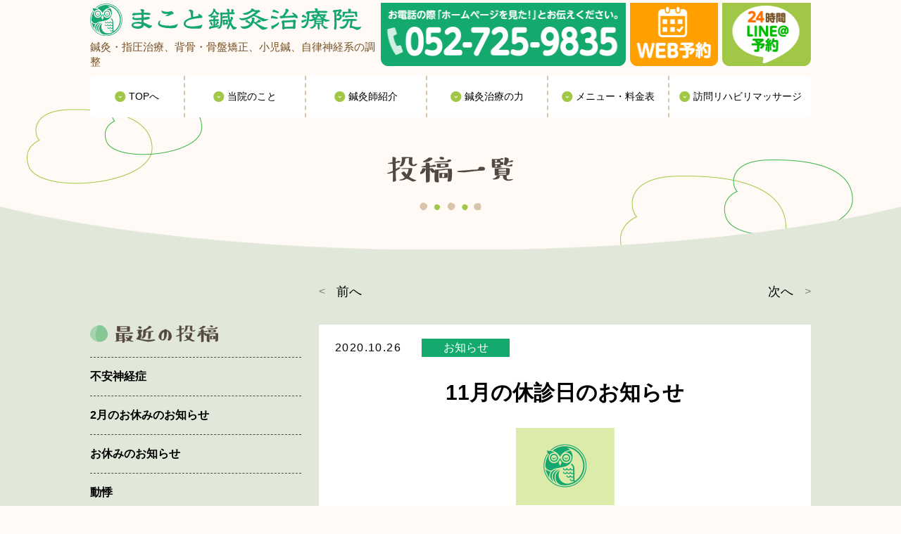

--- FILE ---
content_type: text/html; charset=UTF-8
request_url: https://www.makoto-shinkyu.jp/blog/notice/11%E6%9C%88%E3%81%AE%E4%BC%91%E8%A8%BA%E6%97%A5%E3%81%AE%E3%81%8A%E7%9F%A5%E3%82%89%E3%81%9B
body_size: 9155
content:
<!DOCTYPE html>
<html class="no-js" lang="ja">
  <head>
	  <!-- Google Tag Manager -->
	  <script>(function(w,d,s,l,i){w[l]=w[l]||[];w[l].push({'gtm.start':
	  new Date().getTime(),event:'gtm.js'});var f=d.getElementsByTagName(s)[0],
	  j=d.createElement(s),dl=l!='dataLayer'?'&l='+l:'';j.async=true;j.src=
	  'https://www.googletagmanager.com/gtm.js?id='+i+dl;f.parentNode.insertBefore(j,f);
	  })(window,document,'script','dataLayer','GTM-N4KNGRX');</script>
	  <!-- End Google Tag Manager -->
    <meta charset="utf-8">
    <meta name="HandheldFriendly" content="True">
    <meta name="MobileOptimized" content="320">
    <meta name="format-detection" content="telephone=no">
    <meta http-equiv="X-UA-Compatible" content="IE=edge">
    <!--[if IE]><meta http-equiv='cleartype' content='on'><![endif]-->
    <meta name="viewport" content="width=device-width, initial-scale=1, shrink-to-fit=no, user-scalable=0" id="viewport">
    
	  <link rel="icon" type="image/png" sizes="32x32" href="https://www.makoto-shinkyu.jp/wp-content/themes/fcvanilla/img/favicon-32x32.png">
    <link rel="icon" type="image/png" sizes="16x16" href="https://www.makoto-shinkyu.jp/wp-content/themes/fcvanilla/img/favicon-16x16.png">
    <link rel="stylesheet" href="https://www.makoto-shinkyu.jp/wp-content/themes/fcvanilla/css/slick.css">
    <link rel="stylesheet" href="https://www.makoto-shinkyu.jp/wp-content/themes/fcvanilla/css/style.css">
    <link rel="stylesheet" href="https://www.makoto-shinkyu.jp/wp-content/themes/fcvanilla/css/cms.css">
	  <!-- User Heat Tag -->
<script type="text/javascript">
(function(add, cla){window['UserHeatTag']=cla;window[cla]=window[cla]||function(){(window[cla].q=window[cla].q||[]).push(arguments)},window[cla].l=1*new Date();var ul=document.createElement('script');var tag = document.getElementsByTagName('script')[0];ul.async=1;ul.src=add;tag.parentNode.insertBefore(ul,tag);})('//uh.nakanohito.jp/uhj2/uh.js', '_uhtracker');_uhtracker({id:'uhWdZX0aU5'});
</script>
<!-- End User Heat Tag -->
    <script>
      var tplUri = 'https://www.makoto-shinkyu.jp/wp-content/themes/fcvanilla';
    </script>
    
		<!-- All in One SEO 4.2.2 -->
		<title>11月休診日のお知らせ | まこと鍼灸治療院</title>
		<meta name="description" content="名古屋市守山区にある、まこと鍼灸治療院より11月休診日のお知らせです。ご不便をおかけしますがよろしくお願いいたします。季節の変わり目快適にお過ごしでしょうか。身体を整えにお気軽にご来院くださいませ。" />
		<meta name="robots" content="max-image-preview:large" />
		<meta name="keywords" content="11月休診日" />
		<link rel="canonical" href="https://www.makoto-shinkyu.jp/blog/notice/11%e6%9c%88%e3%81%ae%e4%bc%91%e8%a8%ba%e6%97%a5%e3%81%ae%e3%81%8a%e7%9f%a5%e3%82%89%e3%81%9b" />
		<meta name="google" content="nositelinkssearchbox" />
		<script type="application/ld+json" class="aioseo-schema">
			{"@context":"https:\/\/schema.org","@graph":[{"@type":"WebSite","@id":"https:\/\/www.makoto-shinkyu.jp\/#website","url":"https:\/\/www.makoto-shinkyu.jp\/","name":"\u307e\u3053\u3068\u937c\u7078\u6cbb\u7642\u9662","description":"\u7d71\u5408\u5931\u8abf\u75c7\u3084\u30d1\u30cb\u30c3\u30af\u969c\u5bb3\u3001\u3046\u3064\u75c5\u306a\u3069\u81ea\u5f8b\u795e\u7d4c\u306e\u4e71\u308c\u306b+E39:F39\u3088\u308b\u4e0d\u8abf\u3084\u75db\u307f\u3067\u304a\u60a9\u307f\u306e\u65b9\u306f\u85e4\u304c\u4e18\u99c5\u5f92\u6b6912\u5206\u3001\u540d\u53e4\u5c4b\u5e02\u5b88\u5c71\u533a\u306e\u307e\u3053\u3068\u937c\u7078\u6cbb\u7642\u9662\u3078\u3054\u76f8\u8ac7\u4e0b\u3055\u3044\u3002\u85ac\u306b\u983c\u3089\u306a\u3044\u5fc3\u3068\u8eab\u4f53\u4f5c\u308a\u3092\u76ee\u6307\u3057\u307e\u3059\u3002","inLanguage":"ja","publisher":{"@id":"https:\/\/www.makoto-shinkyu.jp\/#organization"}},{"@type":"Organization","@id":"https:\/\/www.makoto-shinkyu.jp\/#organization","name":"\u307e\u3053\u3068\u937c\u7078\u6cbb\u7642\u9662","url":"https:\/\/www.makoto-shinkyu.jp\/"},{"@type":"BreadcrumbList","@id":"https:\/\/www.makoto-shinkyu.jp\/blog\/notice\/11%e6%9c%88%e3%81%ae%e4%bc%91%e8%a8%ba%e6%97%a5%e3%81%ae%e3%81%8a%e7%9f%a5%e3%82%89%e3%81%9b#breadcrumblist","itemListElement":[{"@type":"ListItem","@id":"https:\/\/www.makoto-shinkyu.jp\/#listItem","position":1,"item":{"@type":"WebPage","@id":"https:\/\/www.makoto-shinkyu.jp\/","name":"\u30db\u30fc\u30e0","description":"\u7d71\u5408\u5931\u8abf\u75c7\u3084\u30d1\u30cb\u30c3\u30af\u969c\u5bb3\u3001\u3046\u3064\u75c5\u306a\u3069\u81ea\u5f8b\u795e\u7d4c\u306e\u4e71\u308c\u306b\u3088\u308b\u4e0d\u8abf\u3084\u75db\u307f\u3067\u304a\u60a9\u307f\u306e\u65b9\u306f\u85e4\u304c\u4e18\u99c5\u5f92\u6b6912\u5206\u3001\u540d\u53e4\u5c4b\u5e02\u5b88\u5c71\u533a\u306e\u307e\u3053\u3068\u937c\u7078\u6cbb\u7642\u9662\u3078\u3054\u76f8\u8ac7\u4e0b\u3055\u3044\u3002\u85ac\u306b\u983c\u3089\u306a\u3044\u5fc3\u3068\u8eab\u4f53\u4f5c\u308a\u3092\u76ee\u6307\u3057\u307e\u3059\u3002","url":"https:\/\/www.makoto-shinkyu.jp\/"},"nextItem":"https:\/\/www.makoto-shinkyu.jp\/blog\/notice\/#listItem"},{"@type":"ListItem","@id":"https:\/\/www.makoto-shinkyu.jp\/blog\/notice\/#listItem","position":2,"item":{"@type":"WebPage","@id":"https:\/\/www.makoto-shinkyu.jp\/blog\/notice\/","name":"\u304a\u77e5\u3089\u305b","description":"\u540d\u53e4\u5c4b\u5e02\u5b88\u5c71\u533a\u306b\u3042\u308b\u3001\u307e\u3053\u3068\u937c\u7078\u6cbb\u7642\u9662\u3088\u308a11\u6708\u4f11\u8a3a\u65e5\u306e\u304a\u77e5\u3089\u305b\u3067\u3059\u3002\u3054\u4e0d\u4fbf\u3092\u304a\u304b\u3051\u3057\u307e\u3059\u304c\u3088\u308d\u3057\u304f\u304a\u9858\u3044\u3044\u305f\u3057\u307e\u3059\u3002\u5b63\u7bc0\u306e\u5909\u308f\u308a\u76ee\u5feb\u9069\u306b\u304a\u904e\u3054\u3057\u3067\u3057\u3087\u3046\u304b\u3002\u8eab\u4f53\u3092\u6574\u3048\u306b\u304a\u6c17\u8efd\u306b\u3054\u6765\u9662\u304f\u3060\u3055\u3044\u307e\u305b\u3002","url":"https:\/\/www.makoto-shinkyu.jp\/blog\/notice\/"},"previousItem":"https:\/\/www.makoto-shinkyu.jp\/#listItem"}]},{"@type":"Person","@id":"https:\/\/www.makoto-shinkyu.jp\/blog\/author\/gen469#author","url":"https:\/\/www.makoto-shinkyu.jp\/blog\/author\/gen469","name":"gen469","image":{"@type":"ImageObject","@id":"https:\/\/www.makoto-shinkyu.jp\/blog\/notice\/11%e6%9c%88%e3%81%ae%e4%bc%91%e8%a8%ba%e6%97%a5%e3%81%ae%e3%81%8a%e7%9f%a5%e3%82%89%e3%81%9b#authorImage","url":"https:\/\/secure.gravatar.com\/avatar\/2cc59e5b386b13a6c0e99f63af8d7f3e?s=96&d=mm&r=g","width":96,"height":96,"caption":"gen469"}},{"@type":"WebPage","@id":"https:\/\/www.makoto-shinkyu.jp\/blog\/notice\/11%e6%9c%88%e3%81%ae%e4%bc%91%e8%a8%ba%e6%97%a5%e3%81%ae%e3%81%8a%e7%9f%a5%e3%82%89%e3%81%9b#webpage","url":"https:\/\/www.makoto-shinkyu.jp\/blog\/notice\/11%e6%9c%88%e3%81%ae%e4%bc%91%e8%a8%ba%e6%97%a5%e3%81%ae%e3%81%8a%e7%9f%a5%e3%82%89%e3%81%9b","name":"11\u6708\u4f11\u8a3a\u65e5\u306e\u304a\u77e5\u3089\u305b | \u307e\u3053\u3068\u937c\u7078\u6cbb\u7642\u9662","description":"\u540d\u53e4\u5c4b\u5e02\u5b88\u5c71\u533a\u306b\u3042\u308b\u3001\u307e\u3053\u3068\u937c\u7078\u6cbb\u7642\u9662\u3088\u308a11\u6708\u4f11\u8a3a\u65e5\u306e\u304a\u77e5\u3089\u305b\u3067\u3059\u3002\u3054\u4e0d\u4fbf\u3092\u304a\u304b\u3051\u3057\u307e\u3059\u304c\u3088\u308d\u3057\u304f\u304a\u9858\u3044\u3044\u305f\u3057\u307e\u3059\u3002\u5b63\u7bc0\u306e\u5909\u308f\u308a\u76ee\u5feb\u9069\u306b\u304a\u904e\u3054\u3057\u3067\u3057\u3087\u3046\u304b\u3002\u8eab\u4f53\u3092\u6574\u3048\u306b\u304a\u6c17\u8efd\u306b\u3054\u6765\u9662\u304f\u3060\u3055\u3044\u307e\u305b\u3002","inLanguage":"ja","isPartOf":{"@id":"https:\/\/www.makoto-shinkyu.jp\/#website"},"breadcrumb":{"@id":"https:\/\/www.makoto-shinkyu.jp\/blog\/notice\/11%e6%9c%88%e3%81%ae%e4%bc%91%e8%a8%ba%e6%97%a5%e3%81%ae%e3%81%8a%e7%9f%a5%e3%82%89%e3%81%9b#breadcrumblist"},"author":"https:\/\/www.makoto-shinkyu.jp\/blog\/author\/gen469#author","creator":"https:\/\/www.makoto-shinkyu.jp\/blog\/author\/gen469#author","datePublished":"2020-10-26T09:48:20+09:00","dateModified":"2020-10-27T11:19:26+09:00"},{"@type":"Article","@id":"https:\/\/www.makoto-shinkyu.jp\/blog\/notice\/11%e6%9c%88%e3%81%ae%e4%bc%91%e8%a8%ba%e6%97%a5%e3%81%ae%e3%81%8a%e7%9f%a5%e3%82%89%e3%81%9b#article","name":"11\u6708\u4f11\u8a3a\u65e5\u306e\u304a\u77e5\u3089\u305b | \u307e\u3053\u3068\u937c\u7078\u6cbb\u7642\u9662","description":"\u540d\u53e4\u5c4b\u5e02\u5b88\u5c71\u533a\u306b\u3042\u308b\u3001\u307e\u3053\u3068\u937c\u7078\u6cbb\u7642\u9662\u3088\u308a11\u6708\u4f11\u8a3a\u65e5\u306e\u304a\u77e5\u3089\u305b\u3067\u3059\u3002\u3054\u4e0d\u4fbf\u3092\u304a\u304b\u3051\u3057\u307e\u3059\u304c\u3088\u308d\u3057\u304f\u304a\u9858\u3044\u3044\u305f\u3057\u307e\u3059\u3002\u5b63\u7bc0\u306e\u5909\u308f\u308a\u76ee\u5feb\u9069\u306b\u304a\u904e\u3054\u3057\u3067\u3057\u3087\u3046\u304b\u3002\u8eab\u4f53\u3092\u6574\u3048\u306b\u304a\u6c17\u8efd\u306b\u3054\u6765\u9662\u304f\u3060\u3055\u3044\u307e\u305b\u3002","inLanguage":"ja","headline":"11\u6708\u306e\u4f11\u8a3a\u65e5\u306e\u304a\u77e5\u3089\u305b","author":{"@id":"https:\/\/www.makoto-shinkyu.jp\/blog\/author\/gen469#author"},"publisher":{"@id":"https:\/\/www.makoto-shinkyu.jp\/#organization"},"datePublished":"2020-10-26T09:48:20+09:00","dateModified":"2020-10-27T11:19:26+09:00","articleSection":"\u304a\u77e5\u3089\u305b","mainEntityOfPage":{"@id":"https:\/\/www.makoto-shinkyu.jp\/blog\/notice\/11%e6%9c%88%e3%81%ae%e4%bc%91%e8%a8%ba%e6%97%a5%e3%81%ae%e3%81%8a%e7%9f%a5%e3%82%89%e3%81%9b#webpage"},"isPartOf":{"@id":"https:\/\/www.makoto-shinkyu.jp\/blog\/notice\/11%e6%9c%88%e3%81%ae%e4%bc%91%e8%a8%ba%e6%97%a5%e3%81%ae%e3%81%8a%e7%9f%a5%e3%82%89%e3%81%9b#webpage"}}]}
		</script>
		<script type="text/javascript" >
			window.ga=window.ga||function(){(ga.q=ga.q||[]).push(arguments)};ga.l=+new Date;
			ga('create', "UA-125412156-1", 'auto');
			ga('send', 'pageview');
		</script>
		<script async src="https://www.google-analytics.com/analytics.js"></script>
		<!-- All in One SEO -->

<link rel='dns-prefetch' href='//yubinbango.github.io' />
<link rel='stylesheet' id='wp-block-library-css'  href='https://www.makoto-shinkyu.jp/wp-includes/css/dist/block-library/style.min.css?ver=6.0' type='text/css' media='all' />
<style id='global-styles-inline-css' type='text/css'>
body{--wp--preset--color--black: #000000;--wp--preset--color--cyan-bluish-gray: #abb8c3;--wp--preset--color--white: #ffffff;--wp--preset--color--pale-pink: #f78da7;--wp--preset--color--vivid-red: #cf2e2e;--wp--preset--color--luminous-vivid-orange: #ff6900;--wp--preset--color--luminous-vivid-amber: #fcb900;--wp--preset--color--light-green-cyan: #7bdcb5;--wp--preset--color--vivid-green-cyan: #00d084;--wp--preset--color--pale-cyan-blue: #8ed1fc;--wp--preset--color--vivid-cyan-blue: #0693e3;--wp--preset--color--vivid-purple: #9b51e0;--wp--preset--gradient--vivid-cyan-blue-to-vivid-purple: linear-gradient(135deg,rgba(6,147,227,1) 0%,rgb(155,81,224) 100%);--wp--preset--gradient--light-green-cyan-to-vivid-green-cyan: linear-gradient(135deg,rgb(122,220,180) 0%,rgb(0,208,130) 100%);--wp--preset--gradient--luminous-vivid-amber-to-luminous-vivid-orange: linear-gradient(135deg,rgba(252,185,0,1) 0%,rgba(255,105,0,1) 100%);--wp--preset--gradient--luminous-vivid-orange-to-vivid-red: linear-gradient(135deg,rgba(255,105,0,1) 0%,rgb(207,46,46) 100%);--wp--preset--gradient--very-light-gray-to-cyan-bluish-gray: linear-gradient(135deg,rgb(238,238,238) 0%,rgb(169,184,195) 100%);--wp--preset--gradient--cool-to-warm-spectrum: linear-gradient(135deg,rgb(74,234,220) 0%,rgb(151,120,209) 20%,rgb(207,42,186) 40%,rgb(238,44,130) 60%,rgb(251,105,98) 80%,rgb(254,248,76) 100%);--wp--preset--gradient--blush-light-purple: linear-gradient(135deg,rgb(255,206,236) 0%,rgb(152,150,240) 100%);--wp--preset--gradient--blush-bordeaux: linear-gradient(135deg,rgb(254,205,165) 0%,rgb(254,45,45) 50%,rgb(107,0,62) 100%);--wp--preset--gradient--luminous-dusk: linear-gradient(135deg,rgb(255,203,112) 0%,rgb(199,81,192) 50%,rgb(65,88,208) 100%);--wp--preset--gradient--pale-ocean: linear-gradient(135deg,rgb(255,245,203) 0%,rgb(182,227,212) 50%,rgb(51,167,181) 100%);--wp--preset--gradient--electric-grass: linear-gradient(135deg,rgb(202,248,128) 0%,rgb(113,206,126) 100%);--wp--preset--gradient--midnight: linear-gradient(135deg,rgb(2,3,129) 0%,rgb(40,116,252) 100%);--wp--preset--duotone--dark-grayscale: url('#wp-duotone-dark-grayscale');--wp--preset--duotone--grayscale: url('#wp-duotone-grayscale');--wp--preset--duotone--purple-yellow: url('#wp-duotone-purple-yellow');--wp--preset--duotone--blue-red: url('#wp-duotone-blue-red');--wp--preset--duotone--midnight: url('#wp-duotone-midnight');--wp--preset--duotone--magenta-yellow: url('#wp-duotone-magenta-yellow');--wp--preset--duotone--purple-green: url('#wp-duotone-purple-green');--wp--preset--duotone--blue-orange: url('#wp-duotone-blue-orange');--wp--preset--font-size--small: 13px;--wp--preset--font-size--medium: 20px;--wp--preset--font-size--large: 36px;--wp--preset--font-size--x-large: 42px;}.has-black-color{color: var(--wp--preset--color--black) !important;}.has-cyan-bluish-gray-color{color: var(--wp--preset--color--cyan-bluish-gray) !important;}.has-white-color{color: var(--wp--preset--color--white) !important;}.has-pale-pink-color{color: var(--wp--preset--color--pale-pink) !important;}.has-vivid-red-color{color: var(--wp--preset--color--vivid-red) !important;}.has-luminous-vivid-orange-color{color: var(--wp--preset--color--luminous-vivid-orange) !important;}.has-luminous-vivid-amber-color{color: var(--wp--preset--color--luminous-vivid-amber) !important;}.has-light-green-cyan-color{color: var(--wp--preset--color--light-green-cyan) !important;}.has-vivid-green-cyan-color{color: var(--wp--preset--color--vivid-green-cyan) !important;}.has-pale-cyan-blue-color{color: var(--wp--preset--color--pale-cyan-blue) !important;}.has-vivid-cyan-blue-color{color: var(--wp--preset--color--vivid-cyan-blue) !important;}.has-vivid-purple-color{color: var(--wp--preset--color--vivid-purple) !important;}.has-black-background-color{background-color: var(--wp--preset--color--black) !important;}.has-cyan-bluish-gray-background-color{background-color: var(--wp--preset--color--cyan-bluish-gray) !important;}.has-white-background-color{background-color: var(--wp--preset--color--white) !important;}.has-pale-pink-background-color{background-color: var(--wp--preset--color--pale-pink) !important;}.has-vivid-red-background-color{background-color: var(--wp--preset--color--vivid-red) !important;}.has-luminous-vivid-orange-background-color{background-color: var(--wp--preset--color--luminous-vivid-orange) !important;}.has-luminous-vivid-amber-background-color{background-color: var(--wp--preset--color--luminous-vivid-amber) !important;}.has-light-green-cyan-background-color{background-color: var(--wp--preset--color--light-green-cyan) !important;}.has-vivid-green-cyan-background-color{background-color: var(--wp--preset--color--vivid-green-cyan) !important;}.has-pale-cyan-blue-background-color{background-color: var(--wp--preset--color--pale-cyan-blue) !important;}.has-vivid-cyan-blue-background-color{background-color: var(--wp--preset--color--vivid-cyan-blue) !important;}.has-vivid-purple-background-color{background-color: var(--wp--preset--color--vivid-purple) !important;}.has-black-border-color{border-color: var(--wp--preset--color--black) !important;}.has-cyan-bluish-gray-border-color{border-color: var(--wp--preset--color--cyan-bluish-gray) !important;}.has-white-border-color{border-color: var(--wp--preset--color--white) !important;}.has-pale-pink-border-color{border-color: var(--wp--preset--color--pale-pink) !important;}.has-vivid-red-border-color{border-color: var(--wp--preset--color--vivid-red) !important;}.has-luminous-vivid-orange-border-color{border-color: var(--wp--preset--color--luminous-vivid-orange) !important;}.has-luminous-vivid-amber-border-color{border-color: var(--wp--preset--color--luminous-vivid-amber) !important;}.has-light-green-cyan-border-color{border-color: var(--wp--preset--color--light-green-cyan) !important;}.has-vivid-green-cyan-border-color{border-color: var(--wp--preset--color--vivid-green-cyan) !important;}.has-pale-cyan-blue-border-color{border-color: var(--wp--preset--color--pale-cyan-blue) !important;}.has-vivid-cyan-blue-border-color{border-color: var(--wp--preset--color--vivid-cyan-blue) !important;}.has-vivid-purple-border-color{border-color: var(--wp--preset--color--vivid-purple) !important;}.has-vivid-cyan-blue-to-vivid-purple-gradient-background{background: var(--wp--preset--gradient--vivid-cyan-blue-to-vivid-purple) !important;}.has-light-green-cyan-to-vivid-green-cyan-gradient-background{background: var(--wp--preset--gradient--light-green-cyan-to-vivid-green-cyan) !important;}.has-luminous-vivid-amber-to-luminous-vivid-orange-gradient-background{background: var(--wp--preset--gradient--luminous-vivid-amber-to-luminous-vivid-orange) !important;}.has-luminous-vivid-orange-to-vivid-red-gradient-background{background: var(--wp--preset--gradient--luminous-vivid-orange-to-vivid-red) !important;}.has-very-light-gray-to-cyan-bluish-gray-gradient-background{background: var(--wp--preset--gradient--very-light-gray-to-cyan-bluish-gray) !important;}.has-cool-to-warm-spectrum-gradient-background{background: var(--wp--preset--gradient--cool-to-warm-spectrum) !important;}.has-blush-light-purple-gradient-background{background: var(--wp--preset--gradient--blush-light-purple) !important;}.has-blush-bordeaux-gradient-background{background: var(--wp--preset--gradient--blush-bordeaux) !important;}.has-luminous-dusk-gradient-background{background: var(--wp--preset--gradient--luminous-dusk) !important;}.has-pale-ocean-gradient-background{background: var(--wp--preset--gradient--pale-ocean) !important;}.has-electric-grass-gradient-background{background: var(--wp--preset--gradient--electric-grass) !important;}.has-midnight-gradient-background{background: var(--wp--preset--gradient--midnight) !important;}.has-small-font-size{font-size: var(--wp--preset--font-size--small) !important;}.has-medium-font-size{font-size: var(--wp--preset--font-size--medium) !important;}.has-large-font-size{font-size: var(--wp--preset--font-size--large) !important;}.has-x-large-font-size{font-size: var(--wp--preset--font-size--x-large) !important;}
</style>
<link rel='stylesheet' id='contact-form-7-css'  href='https://www.makoto-shinkyu.jp/wp-content/plugins/contact-form-7/includes/css/styles.css?ver=5.6' type='text/css' media='all' />
<link rel='stylesheet' id='contact-form-7-confirm-css'  href='https://www.makoto-shinkyu.jp/wp-content/plugins/contact-form-7-add-confirm/includes/css/styles.css?ver=5.1' type='text/css' media='all' />
<link rel='stylesheet' id='-css'  href='https://www.makoto-shinkyu.jp/wp-content/themes/fcvanilla/style.css' type='text/css' media='all' />
<link rel='stylesheet' id='aurora-heatmap-css'  href='https://www.makoto-shinkyu.jp/wp-content/plugins/aurora-heatmap/style.css?ver=1.5.4' type='text/css' media='all' />
<script src='https://www.makoto-shinkyu.jp/wp-content/themes/fcvanilla/js/jquery-3.3.1.min.js?ver=3.3.1' id='jquery-core-js'></script>
<script src='https://www.makoto-shinkyu.jp/wp-content/themes/fcvanilla/js/jquery-migrate-3.0.1.min.js?ver=3.0.1' id='jquery-migrate-js'></script>
<script src='https://www.makoto-shinkyu.jp/wp-content/plugins/aurora-heatmap/js/mobile-detect.min.js?ver=1.4.4' id='mobile-detect-js'></script>
<script type='text/javascript' id='aurora-heatmap-reporter-js-extra'>
/* <![CDATA[ */
var aurora_heatmap_reporter = {"ajax_url":"https:\/\/www.makoto-shinkyu.jp\/wp-admin\/admin-ajax.php","action":"aurora_heatmap","interval":"10","stacks":"10","reports":"click_pc,click_mobile","debug":"0","ajax_delay_time":"3000"};
/* ]]> */
</script>
<script src='https://www.makoto-shinkyu.jp/wp-content/plugins/aurora-heatmap/js/reporter.js?ver=1.5.4' id='aurora-heatmap-reporter-js'></script>
<link rel="https://api.w.org/" href="https://www.makoto-shinkyu.jp/wp-json/" /><link rel="alternate" type="application/json" href="https://www.makoto-shinkyu.jp/wp-json/wp/v2/posts/425" /><link rel='shortlink' href='https://www.makoto-shinkyu.jp/?p=425' />
  </head>
  <body class="">
	 <!-- Google Tag Manager (noscript) -->
	<noscript><iframe src="https://www.googletagmanager.com/ns.html?id=GTM-N4KNGRX"
	height="0" width="0" style="display:none;visibility:hidden"></iframe></noscript>
	<!-- End Google Tag Manager (noscript) -->
    <div class="wrapper">
      <header class="site-header">
        <div class="navbar-header">
          <div class="container">
            <div class="header-inner">
                            <div class="logo"><a href="https://www.makoto-shinkyu.jp/"><img src="https://www.makoto-shinkyu.jp/wp-content/themes/fcvanilla/img/common/logo.svg" alt="まこと鍼灸治療院" width="385"><span class="slogan md">鍼灸・指圧治療、背骨・骨盤矯正、小児鍼、自律神経系の調整</span><span class="slogan sm">午前８時３０分〜受付中！<br>休診日：水・土曜午後、日祝</span></a></div>

              <div class="navbar-right">
                <a class="trans" href="tel:052-725-9835" onclick="gtag('event', 'tel-tap', {'event_category': 'telclick','event_label': 'header_tel'});">
                  <img class="normal md" src="https://www.makoto-shinkyu.jp/wp-content/themes/fcvanilla/img/common/btn_tel.png" alt="052-725-9835" height="90">
                  <img class="fixed md" src="https://www.makoto-shinkyu.jp/wp-content/themes/fcvanilla/img/common/btn_tel_fixed.png" alt="052-725-9835">
                  <img class="sm" src="https://www.makoto-shinkyu.jp/wp-content/themes/fcvanilla/img/common/sp/btn_tel.png" alt="052-725-9835">
                </a>
                <a class="trans" href="https://select-type.com/rsv/?id=uUHuziuCX0Y&c_id=270788" target="_blank">
                  <img class="normal md" src="https://www.makoto-shinkyu.jp/wp-content/themes/fcvanilla/img/common/btn_web.png" alt="WEB予約" height="90">
                  <img class="fixed md" src="https://www.makoto-shinkyu.jp/wp-content/themes/fcvanilla/img/common/btn_web_fixed.png" alt="WEB予約">
                  <img class="sm" src="https://www.makoto-shinkyu.jp/wp-content/themes/fcvanilla/img/common/sp/btn_web_sp.png" alt="WEB予約">
                </a>
                <a class="trans" href="https://line.me/R/ti/p/@otr1538x" target="_blank">
                <img class="normal md" src="https://www.makoto-shinkyu.jp/wp-content/themes/fcvanilla/img/common/btn_line.png" alt="24時間LINE@予約" height="90">
                <img class="fixed md" src="https://www.makoto-shinkyu.jp/wp-content/themes/fcvanilla/img/common/btn_line_fixed.png" alt="24時間LINE@予約">
                <img class="sm" src="https://www.makoto-shinkyu.jp/wp-content/themes/fcvanilla/img/common/sp/btn_line.png" alt="24時間LINE@予約">
              </a>
              <a class="btn-menu js-toggle-menu" href="javascript:;">MENU</a></div>
            </div>
          </div>
        </div>

        <nav class="navbar-nav" id="gnavi">
          <div class="nav-inner">
            <div class="container">
              <ul class="menu">
                <li >
                  <a href="https://www.makoto-shinkyu.jp/"><span><small class="icon sm"><img src="https://www.makoto-shinkyu.jp/wp-content/themes/fcvanilla/img/common/sp/icn_home.png" alt="TOP"></small>TOPへ</span></a>
                </li>
                <li >
                  <a href="javascript:;"><span>当院のこと</span></a>
                  <ul class="sub-menu">
                    <li ><a href="https://www.makoto-shinkyu.jp/first"><span><small class="icon sm"><img src="https://www.makoto-shinkyu.jp/wp-content/themes/fcvanilla/img/common/sp/icn_book.png" alt="はじめての方へ"></small>はじめての方へ</span></a></li>
                    <li ><a href="https://www.makoto-shinkyu.jp/info"><span><small class="icon sm"><img src="https://www.makoto-shinkyu.jp/wp-content/themes/fcvanilla/img/common/sp/icn_cat.png" alt="当院について"></small>当院について</span></a></li>
                    <li ><a href="https://www.makoto-shinkyu.jp/yoyaku"><span><small class="icon sm"><img src="https://www.makoto-shinkyu.jp/wp-content/themes/fcvanilla/img/common/sp/icn_envelope.png" alt="ご予約方法"></small>ご予約方法</span></a></li>
                  </ul>
                </li>
                <li ><a href="https://www.makoto-shinkyu.jp/aboutus"><span><small class="icon sm"><img src="https://www.makoto-shinkyu.jp/wp-content/themes/fcvanilla/img/common/sp/icn_people.png" alt="鍼灸師紹介"></small>鍼灸師紹介</span></a></li>
                <li ><a href="https://www.makoto-shinkyu.jp/shinkyu"><span><small class="icon sm"><img src="https://www.makoto-shinkyu.jp/wp-content/themes/fcvanilla/img/common/sp/icn_icream.png" alt="鍼灸治療の力"></small>鍼灸治療の力</span></a></li>
                <li ><a href="https://www.makoto-shinkyu.jp/menu"><span><small class="icon sm"><img src="https://www.makoto-shinkyu.jp/wp-content/themes/fcvanilla/img/common/sp/icn_note.png" alt="メニュー・料金表"></small>メニュー・料金表</span></a></li>
                <li ><a href="https://www.makoto-shinkyu.jp/houmon"><span><small class="icon sm"><img src="https://www.makoto-shinkyu.jp/wp-content/themes/fcvanilla/img/common/sp/icn_transfer.png" alt="訪問リハビリマッサージをご希望の方"></small>訪問リハビリマッサージ<i class="sm-inline">をご希望の方</i></span></a></li>
              </ul>
            </div>
          </div>
        </nav>
      </header>
<div class="page-title page-blog">
  <div class="inner">
    <div class="container">
      <h1 class="stitle"><img src="https://www.makoto-shinkyu.jp/wp-content/themes/fcvanilla/img/blog/page_title.png" alt="投稿一覧" height="37"></h1><span class="pattern bg01"><img src="https://www.makoto-shinkyu.jp/wp-content/themes/fcvanilla/img/common/bg01.png" alt=" " width="250"></span><span class="pattern bg02"><img src="https://www.makoto-shinkyu.jp/wp-content/themes/fcvanilla/img/common/bg02.png" alt=" " width="331"></span>
    </div>
  </div>
</div>
<section class="blog green-oval">
  <div class="container">
    <div class="d-md-flex">
      <section class="contents">
        <div class="pagination">
          <ul class="post-pager">
                        <li class="prev-post"><a class="page-arrows prev trans" href="https://www.makoto-shinkyu.jp/blog/disease/rheumatoid-arthritis">前へ</a></li>
            
                        <li class="next-post"><a class="page-arrows trans next" href="https://www.makoto-shinkyu.jp/blog/disease/eye-strain">次へ</a></li>
                      </ul>
        </div>

                <article>
          <div class="item-post detail-post">
            <div class="info">
              <span class="date">2020.10.26</span>
                            <span class="link-cat" style="background: #14AA6E">お知らせ</span>
                          </div>

            <h2 class="title">11月の休診日のお知らせ</h2>

            <div class="item-post-img">
                              <img src="https://www.makoto-shinkyu.jp/wp-content/themes/fcvanilla/img/blog/blog_img.png" alt="11月の休診日のお知らせ" width="140">
                          </div>

            <div class="item-post-content">
              <div class="txt">
                <div class="the_content"><p>いつもご覧いただきありがとうございます。</p>
<p>１１月の休診日のお知らせです。</p>
<p>１１月３日（火）文化の日</p>
<p>１１月２３日（月）勤労感謝の日</p>
<p>になります。</p>
<p>ご迷惑おかけしますがよろしくお願いいたします</p>
</div>              </div>
            </div>
          </div>
        </article>
        
        <div class="pagination">
          <ul class="post-pager">
                        <li class="prev-post"><a class="page-arrows prev trans" href="https://www.makoto-shinkyu.jp/blog/disease/rheumatoid-arthritis">前へ</a></li>
            
                        <li class="next-post"><a class="page-arrows trans next" href="https://www.makoto-shinkyu.jp/blog/disease/eye-strain">次へ</a></li>
                      </ul>
        </div>
      </section>
      
      

<aside class="sidebarLeft">
  <style>
        .list-cat .cat-item-1 a:before  {
      background-color: #14AA6E;
    }
        .list-cat .cat-item-3 a:before  {
      background-color: #3FA9F5;
    }
        .list-cat .cat-item-2 a:before  {
      background-color: #FF931E;
    }
      </style>
  
  <div class="sidebarLeft-item">
    <h2 class="title">
      <img src="https://www.makoto-shinkyu.jp/wp-content/themes/fcvanilla/img/blog/ttl_category_01.png" alt="最近の投稿">
    </h2>
    <ul class="list-cat">
                  <li class="cat-item">
        <a class="trans" href="https://www.makoto-shinkyu.jp/blog/disease/%e4%b8%8d%e5%ae%89%e7%a5%9e%e7%b5%8c%e7%97%87">不安神経症</a>
      </li>
            <li class="cat-item">
        <a class="trans" href="https://www.makoto-shinkyu.jp/blog/notice/2%e6%9c%88%e3%81%ae%e3%81%8a%e4%bc%91%e3%81%bf%e3%81%ae%e3%81%8a%e7%9f%a5%e3%82%89%e3%81%9b">2月のお休みのお知らせ</a>
      </li>
            <li class="cat-item">
        <a class="trans" href="https://www.makoto-shinkyu.jp/blog/notice/%e3%81%8a%e4%bc%91%e3%81%bf%e3%81%ae%e3%81%8a%e7%9f%a5%e3%82%89%e3%81%9b-11">お休みのお知らせ</a>
      </li>
            <li class="cat-item">
        <a class="trans" href="https://www.makoto-shinkyu.jp/blog/disease/%e5%8b%95%e6%82%b8">動悸</a>
      </li>
            <li class="cat-item">
        <a class="trans" href="https://www.makoto-shinkyu.jp/blog/notice/%e5%b9%b4%e6%9c%ab%e5%b9%b4%e5%a7%8b%e3%81%ae%e4%bc%91%e8%a8%ba%e3%81%ae%e3%81%8a%e7%9f%a5%e3%82%89%e3%81%9b-4">年末年始の休診のお知らせ</a>
      </li>
          </ul>
  </div>
  
  <div class="sidebarLeft-item">
    <h2 class="title">
      <img src="https://www.makoto-shinkyu.jp/wp-content/themes/fcvanilla/img/blog/ttl_category_02.png" alt="カテゴリー別">
    </h2>
    <ul class="list-cat has-img">
      	<li class="cat-item cat-item-1"><a href="https://www.makoto-shinkyu.jp/blog/category/notice">お知らせ</a>
</li>
	<li class="cat-item cat-item-3"><a href="https://www.makoto-shinkyu.jp/blog/category/disease">疾患別メニュー</a>
</li>
	<li class="cat-item cat-item-2"><a href="https://www.makoto-shinkyu.jp/blog/category/blog">院長ブログ</a>
</li>
    </ul>
  </div>
</aside>
    </div>
  </div>
</section>

      <footer class="site-footer">
        <div class="to-top" id="backtop"><img src="https://www.makoto-shinkyu.jp/wp-content/themes/fcvanilla/img/common/btn_to_top.png" alt="TOP" width="70"></div>
        <div class="container">
          <div class="about-hospital d-md-flex justify-content-md-between flex-md-row-reverse">
            <div class="media-sns"><a class="line-msg trans" href="https://line.me/R/ti/p/@otr1538x" target="_blank"><img src="https://www.makoto-shinkyu.jp/wp-content/themes/fcvanilla/img/common/bnr_line.png" alt="LINE@からご予約いただけます" class=""></a>
				<div class="sitemap">
                <h3 class="heading"><img class="md" src="https://www.makoto-shinkyu.jp/wp-content/themes/fcvanilla/img/common/ttl_sitemap.png" alt="サイトマップ" height="25"><img class="sm-inline" src="https://www.makoto-shinkyu.jp/wp-content/themes/fcvanilla/img/common/sp/ttl_sitemap.png" alt="サイトマップ" height="21"></h3>
                <div class="d-flex justify-content-between">
                  <ul class="col">
                    <li><a href="javascript:;"><span>当院のこと</span></a>
                      <ul class="sub-menu">
                        <li><a href="https://www.makoto-shinkyu.jp/info">当院について</a></li>
                        <li><a href="https://www.makoto-shinkyu.jp/first">はじめての方へ</a></li>
                        <li><a href="https://www.makoto-shinkyu.jp/yoyaku">ご予約方法</a></li>
                      </ul>
                    </li>
                    <li><a href="https://www.makoto-shinkyu.jp/blog/category/notice"><span>お知らせ</span></a></li>
                  </ul>
                  <ul class="col">
                    <li><a href="https://www.makoto-shinkyu.jp/shinkyu">鍼灸治療の力</a></li>
                    <li><a href="https://www.makoto-shinkyu.jp/menu">メニュー・料金表</a></li>
                    <li><a href="https://www.makoto-shinkyu.jp/houmon">訪問リハビリマッサージ</a></li>
                    <li><a href="https://www.makoto-shinkyu.jp/recruit">求人案内</a></li>
                    <li><a href="https://www.makoto-shinkyu.jp/blog/category/disease">疾患別メニュー</a></li>
                    <li><a href="https://www.makoto-shinkyu.jp/blog">院長ブログ</a></li>
                  </ul>
                </div>
              </div>
              <!--<div class="sns">
                <h3 class="heading"><img class="md" src="https://www.makoto-shinkyu.jp/wp-content/themes/fcvanilla/img/common/ttl_about_hospital.png" alt="当院の口コミ情報" height="29"><img class="sm-inline" src="https://www.makoto-shinkyu.jp/wp-content/themes/fcvanilla/img/common/sp/ttl_about_hospital.png" alt="当院の口コミ情報" height="25"></h3>
                <div class="d-md-flex justify-content-md-between">
                  <div class="frame ekiten">
                    <div class="scroll-ct">
                      <div class="ekiten-gadget" data-gadget-type="review_panel" data-shop-id="7162300" style="display: none"></div><script src="https://static.ekiten.jp/js/gadget.js" async="async" defer="defer" charset="UTF-8"></script>
                    </div>
                  </div>
                  <div class="frame shinqcompass">
                    <div class="shinqcompass_review_widget" style="overflow:auto; -webkit-overflow-scrolling:touch; width:100%; height:350px; border:solid 1px #E0DFDF; background:#fff; padding:5px 10px;" >
                      <iframe src="https://www.shinq-compass.jp/widget/review_list/1969/?res=1" scrolling="yes" align="top" height="510"  style="width:100%; border:none;" >【しんきゅうコンパス】<br />このエリアは「まこと鍼灸治療院」口コミ・評価表示エリアです。<br />口コミ・評価が表示されていない場合は<a href="https://www.shinq-compass.jp/salon/review/1969/" target="_blank">コチラ</a>から御覧ください。<br /></iframe>
                      <div style="text-align: left; font-size: 11px; color: #876c4a; margin: 10px 0px 0px 0px; word-wrap: break-word; height: 25px; line-height: 150%;">
                        <a href="https://www.shinq-compass.jp/salon/review/1969/" target="_blank" style="color: #de625c;"><img src="https://www.shinq-compass.jp/common/img/rate/icn_more.png" width="15" style="padding-right:3px; vertical-align:bottom;">まこと鍼灸治療院</a>の口コミ・感想をもっと見る
                      </div>
                    </div>
                  </div>
                </div>
              </div> -->
            </div>
            <div class="hospital-profile">
              <h3 class="flogo"><img src="https://www.makoto-shinkyu.jp/wp-content/themes/fcvanilla/img/common/logo.svg" alt="まこと鍼灸治療院" width="400"></h3>
              <div class="contact-info">
                <p>〒463-0033　名古屋市守山区森孝東1-707</p>
                <p>TEL:052-725-9835</p>
                <p>名古屋市営地下鉄東山線「藤が丘」駅<br>2番出口側(バスターミナル側)より徒歩12分</p>
				  <p class="toaccess">当院へのアクセス・地図は<a href="/info">こちら</a></p>
              </div>
              <div class="schedule">
                <table>
                  <thead>
                    <tr>
                      <th>診療時間</th>
                      <td>月</td>
                      <td>火</td>
                      <td>水</td>
                      <td>木</td>
                      <td>金</td>
                      <td>土</td>
                    </tr>
                  </thead>
                  <tbody>
                    <tr>
                      <th>8:30〜12:15</th>
                      <td><img src="https://www.makoto-shinkyu.jp/wp-content/themes/fcvanilla/img/common/icn_circle.png" alt="◯" width="16"></td>
                      <td><img src="https://www.makoto-shinkyu.jp/wp-content/themes/fcvanilla/img/common/icn_circle.png" alt="◯" width="16"></td>
                      <td><img src="https://www.makoto-shinkyu.jp/wp-content/themes/fcvanilla/img/common/icn_circle.png" alt="◯" width="16"></td>
                      <td><img src="https://www.makoto-shinkyu.jp/wp-content/themes/fcvanilla/img/common/icn_circle.png" alt="◯" width="16"></td>
                      <td><img src="https://www.makoto-shinkyu.jp/wp-content/themes/fcvanilla/img/common/icn_circle.png" alt="◯" width="16"></td>
                      <td><img src="https://www.makoto-shinkyu.jp/wp-content/themes/fcvanilla/img/common/icn_circle.png" alt="◯" width="16"></td>
                    </tr>
                    <tr>
                      <th>16:30〜21:00</th>
                      <td><img src="https://www.makoto-shinkyu.jp/wp-content/themes/fcvanilla/img/common/icn_circle.png" alt="◯" width="16"></td>
                      <td><img src="https://www.makoto-shinkyu.jp/wp-content/themes/fcvanilla/img/common/icn_circle.png" alt="◯" width="16"></td>
                      <td><img class="icn-slash" src="https://www.makoto-shinkyu.jp/wp-content/themes/fcvanilla/img/common/icn_slash.png" alt="x"></td>
                      <td><img src="https://www.makoto-shinkyu.jp/wp-content/themes/fcvanilla/img/common/icn_circle.png" alt="◯" width="16"></td>
                      <td><img src="https://www.makoto-shinkyu.jp/wp-content/themes/fcvanilla/img/common/icn_circle.png" alt="◯" width="16"></td>
                      <td><img class="icn-slash" src="https://www.makoto-shinkyu.jp/wp-content/themes/fcvanilla/img/common/icn_slash.png" alt="x"></td>
                    </tr>
                  </tbody>
                </table>
                <div class="note">
                  <!--p>☆22:30 まで受付可能</p-->
                  <p>休診日：水曜午後・土曜午後・日祝</p>
                </div>
              </div>
				<!--<div class="sitemap">
                <h3 class="heading"><img class="md" src="https://www.makoto-shinkyu.jp/wp-content/themes/fcvanilla/img/common/ttl_sitemap.png" alt="サイトマップ" height="25"><img class="sm-inline" src="https://www.makoto-shinkyu.jp/wp-content/themes/fcvanilla/img/common/sp/ttl_sitemap.png" alt="サイトマップ" height="21"></h3>
                <div class="d-flex justify-content-between">
                  <ul class="col">
                    <li><a href="javascript:;"><span>当院のこと</span></a>
                      <ul class="sub-menu">
                        <li><a href="https://www.makoto-shinkyu.jp/info">当院について</a></li>
                        <li><a href="https://www.makoto-shinkyu.jp/first">はじめての方へ</a></li>
                        <li><a href="https://www.makoto-shinkyu.jp/yoyaku">ご予約方法</a></li>
                      </ul>
                    </li>
                    <li><a href="https://www.makoto-shinkyu.jp/blog/category/notice"><span>お知らせ</span></a></li>
                    <li><a href="https://www.makoto-shinkyu.jp/blog/category/voice"><span>患者様の声</span></a></li>
                  </ul>
                  <ul class="col">
                    <li><a href="https://www.makoto-shinkyu.jp/shinkyu">鍼灸治療の力</a></li>
                    <li><a href="https://www.makoto-shinkyu.jp/menu">メニュー・料金表</a></li>
                    <li><a href="https://www.makoto-shinkyu.jp/houmon">訪問リハビリマッサージ</a></li>
                    <li><a href="https://www.makoto-shinkyu.jp/recruit">求人案内</a></li>
                    <li><a href="https://www.makoto-shinkyu.jp/blog/category/disease">疾患別メニュー</a></li>
                    <li><a href="https://www.makoto-shinkyu.jp/blog">院長ブログ</a></li>
                  </ul>
                </div>
              </div>-->
            </div>
          </div>
        </div>
        <div class="copyright">
          <div class="container text-center"><span>&copy;</span>Makoto-shinkyu.</div>
        </div>
      </footer>
    </div>
    
    <script src="https://www.makoto-shinkyu.jp/wp-content/themes/fcvanilla/js/jquery-3.3.1.min.js"></script>
    <script src="https://maps.googleapis.com/maps/api/js?key=AIzaSyB5tPTH-4G2neiWZHNwkOceo5DX_osJlPc"></script>
		<script src="https://www.makoto-shinkyu.jp/wp-content/themes/fcvanilla/js/slick.min.js"></script>
		<script src="https://www.makoto-shinkyu.jp/wp-content/themes/fcvanilla/js/scripts.js"></script>
		<script src='https://yubinbango.github.io/yubinbango/yubinbango.js' id='yubinbango-js'></script>
<script src='https://www.makoto-shinkyu.jp/wp-includes/js/dist/vendor/regenerator-runtime.min.js?ver=0.13.9' id='regenerator-runtime-js'></script>
<script src='https://www.makoto-shinkyu.jp/wp-includes/js/dist/vendor/wp-polyfill.min.js?ver=3.15.0' id='wp-polyfill-js'></script>
<script type='text/javascript' id='contact-form-7-js-extra'>
/* <![CDATA[ */
var wpcf7 = {"api":{"root":"https:\/\/www.makoto-shinkyu.jp\/wp-json\/","namespace":"contact-form-7\/v1"}};
/* ]]> */
</script>
<script src='https://www.makoto-shinkyu.jp/wp-content/plugins/contact-form-7/includes/js/index.js?ver=5.6' id='contact-form-7-js'></script>
<script src='https://www.makoto-shinkyu.jp/wp-includes/js/jquery/jquery.form.min.js?ver=4.3.0' id='jquery-form-js'></script>
<script src='https://www.makoto-shinkyu.jp/wp-content/plugins/contact-form-7-add-confirm/includes/js/scripts.js?ver=5.1' id='contact-form-7-confirm-js'></script>
	</body>
</html>
	

--- FILE ---
content_type: text/css
request_url: https://www.makoto-shinkyu.jp/wp-content/themes/fcvanilla/css/style.css
body_size: 19323
content:
@charset "UTF-8";
/* COMPASS
 * ----------------------------------------------- */
html, body, div, span, applet, object, iframe,
h1, h2, h3, h4, h5, h6, p, blockquote, pre,
a, abbr, acronym, address, big, cite, code,
del, dfn, em, img, ins, kbd, q, s, samp,
small, strike, strong, sub, sup, tt, var,
b, u, i, center,
dl, dt, dd, ol, ul, li,
fieldset, form, label, legend,
table, caption, tbody, tfoot, thead, tr, th, td,
article, aside, canvas, details, embed,
figure, figcaption, footer, header, hgroup,
menu, nav, output, ruby, section, summary,
time, mark, audio, video {
  margin: 0;
  padding: 0;
  border: 0;
  font: inherit;
  font-size: 100%;
  vertical-align: baseline;
}

html {
  line-height: 1;
}

ol, ul {
  list-style: none;
}

table {
  border-collapse: collapse;
  border-spacing: 0;
}

caption, th, td {
  text-align: left;
  font-weight: normal;
  vertical-align: middle;
}

q, blockquote {
  quotes: none;
}
q:before, q:after, blockquote:before, blockquote:after {
  content: "";
  content: none;
}

a img {
  border: none;
}

article, aside, details, figcaption, figure, footer, header, hgroup, main, menu, nav, section, summary {
  display: block;
}

/* BASE
 * ----------------------------------------------- */
/* ADDITIONAL RESET
 * ----------------------------------------------- */
*,
*:before,
*:after {
  -moz-box-sizing: border-box;
  -webkit-box-sizing: border-box;
  box-sizing: border-box;
}

body * {
  max-height: 99999em;
}

img {
  display: inline-block;
  vertical-align: middle;
  max-width: 100%;
}

input,
label,
select,
button,
textarea {
  margin: 0;
  border: 0;
  padding: 0;
  display: inline-block;
  vertical-align: middle;
  white-space: normal;
  background: none;
  font: inherit;
  line-height: 1;
}

input:focus,
button:focus,
select:focus {
  outline: 0;
}

/* Make webkit render the search input like a normal text field */
input[type=search] {
  -webkit-appearance: textfield;
}

/* Turn off the recent search for webkit. It adds about 15px padding on the left */
::-webkit-search-decoration {
  display: none;
}

/* Turn off scroll bars in IE unless needed */
textarea {
  overflow: auto;
  white-space: pre-line;
}

/* PRINTING
 * ----------------------------------------------- */
@media print {
  body {
    -webkit-print-color-adjust: exact;
    background: red;
  }

  html,
  body {
    margin: 0;
  }

  @page {
    margin: 0;
  }
  @page :left {
    margin: 0;
  }
  @page :right {
    margin: 0;
  }
  @page :first {
    margin-top: 0;
  }
}
/* GENERAL
 * ----------------------------------------------- */
body {
  color: #000;
  font-family: "ヒラギノ角ゴ ProN", "Hiragino Kaku Gothic ProN", Verdana, "游ゴシック", YuGothic, "ヒラギノ角ゴ ProN W3", "メイリオ", Meiryo, sans-serif;
  font-size: 16px;
  font-weight: 400;
  line-height: 1.4;
  background: #fffaf6;
  -webkit-text-size-adjust: none;
  -moz-text-size-adjust: none;
  -ms-text-size-adjust: none;
}
body.is-home {
  background: #f5e6d9;
}

.ft-serif {
  font-family: "ヒラギノ明朝 ProN W3", "Hiragino Mincho ProN", "Hiragino Mincho Pro", "Times New Roman", "游明朝", YuMincho, "メイリオ", Meiryo, Georgia, serif;
}

/* HELPERS
 * ----------------------------------------------- */
a {
  color: #000;
  text-decoration: none;
}

.trans {
  filter: progid:DXImageTransform.Microsoft.Alpha(enabled=false);
  opacity: 1;
  -moz-transition: opacity 0.26s ease;
  -o-transition: opacity 0.26s ease;
  -webkit-transition: opacity 0.26s ease;
  transition: opacity 0.26s ease;
}
.trans:hover {
  filter: progid:DXImageTransform.Microsoft.Alpha(Opacity=80);
  opacity: 0.8;
}

.hidden {
  display: none;
}

.invisible {
  visibility: hidden;
}

.text-left {
  text-align: left;
}

.text-center {
  text-align: center;
}

.text-right {
  text-align: right;
}

.text-justify {
  text-align: justify;
}

.text-nowrap {
  white-space: nowrap;
}

.text-lowercase {
  text-transform: lowercase;
}

.text-uppercase {
  text-transform: uppercase;
}

.text-capitalize {
  text-transform: capitalize;
}

.wrapper {
  min-width: 1024px;
  overflow: hidden;
}

.container {
  width: 1024px;
  margin-left: auto;
  margin-right: auto;
}

/* RESPONSIVE
 * ----------------------------------------------- */
.sm, .sm-inline {
  display: none !important;
}

@media only screen and (max-width: 767px) {
  body {
    font-size: 14px;
    padding-top: 62px;
  }

  .md {
    display: none !important;
  }

  .sm {
    display: block !important;
  }

  .sm-inline {
    display: inline !important;
  }

  .trans,
  .trans:hover {
    filter: progid:DXImageTransform.Microsoft.Alpha(enabled=false);
    opacity: 1;
  }

  .wrapper {
    width: auto;
    min-width: 320px;
  }

  .container {
    width: auto;
    margin: 0;
    padding-left: 15px;
    padding-right: 15px;
  }
}
@media only screen and (max-width: 360px) {
  body {
    padding-top: 50px;
  }
}
/* PARTS
 * ----------------------------------------------- */
/* COMMON HEADER
 * ----------------------------------------------- */
.header-inner {
  display: -webkit-flex;
  display: flex;
  -webkit-align-items: center;
  align-items: center;
}

.navbar-header .logo {
  padding-top: 5px;
}
.navbar-header .logo a {
  display: block;
}
.navbar-header .logo .slogan {
  display: block;
  font-size: 15px;
  color: #755024;
  margin-top: 5px;
}

.navbar-right {
  display: inherit;
}
.navbar-right a {
  display: block;
  margin-left: 6px;
}
.navbar-right a .fixed {
  display: none;
}
.navbar-right .btn-tel {
  margin-left: 0;
}

.navbar-nav {
  margin-top: 10px;
  height: 60px;
}
.navbar-nav .menu {
  display: -webkit-flex;
  display: flex;
  border-radius: 5px;
  background: #fff;
}
.navbar-nav .menu > li {
  position: relative;
  border-right: 2px dashed #d8c3ab;
  width: 16.8%;
}
.navbar-nav .menu > li:last-child {
  border-right: 0;
}
.navbar-nav .menu > li:nth-child(1) {
  width: 13.2%;
}
.navbar-nav .menu > li:nth-child(1) a {
  border-radius: 5px 0 0 5px;
}
.navbar-nav .menu > li:last-child {
  flex: 1 0 0%;
}
.navbar-nav .menu > li:last-child a {
  border-radius: 0 5px 5px 0;
}
.navbar-nav .menu > li > a > span {
  display: inline-block;
  background: url(../img/common/icn_arrow_down.png) no-repeat 0 center;
  background-size: 16px auto;
  padding-left: 20px;
}
.navbar-nav .menu a {
  display: block;
  text-align: center;
  font-size: 14px;
  padding: 20px 0;
}
.navbar-nav .menu .sub-menu {
  min-width: 100%;
  position: absolute;
  top: 100%;
  left: -9999px;
  z-index: 9990;
  opacity: 0;
  -moz-transition: opacity 0.3s;
  -o-transition: opacity 0.3s;
  -webkit-transition: opacity 0.3s;
  transition: opacity 0.3s;
}
.navbar-nav .menu .sub-menu li {
  border-top: 1px solid #d8c3ab;
}
.navbar-nav .menu .sub-menu a {
  background: #fff;
}
.navbar-nav .menu > li:hover > a > span, .navbar-nav .menu .active > a > span {
  background-image: url(../img/common/icn_arrow_down_on.png);
  background-position: 0 0;
}
.navbar-nav .menu li:hover > a, .navbar-nav .menu .active > a {
  background-color: #dcebaa;
}
.navbar-nav .menu li:hover .sub-menu {
  opacity: 1;
  left: 0;
}

@media print, (min-width: 768px) {
  .sticky .nav-inner {
    position: fixed;
    width: 100%;
    z-index: 9990;
    top: 0;
    left: 0;
    margin-top: 0;
  }
  .sticky .navbar-header {
    min-height: 90px;
  }
  .sticky .navbar-header .header-inner {
    position: fixed;
    right: 0;
    -moz-transform: translateX(100px);
    -ms-transform: translateX(100px);
    -webkit-transform: translateX(100px);
    transform: translateX(100px);
    z-index: 9990;
    top: 55px;
    animation-name: slideFromRight;
    animation-delay: 0.5s;
    animation-duration: 0.5s;
    animation-fill-mode: forwards;
  }
  .sticky .navbar-header .container {
    width: auto;
  }
  .sticky .navbar-header .logo {
    display: none;
  }
  .sticky .navbar-right {
    display: block;
    width: 69px;
  }
  .sticky .navbar-right a {
    display: block;
    margin: 5px 0;
  }
  .sticky .navbar-right a .normal {
    display: none;
  }
  .sticky .navbar-right a .fixed {
    display: block;
  }
  .sticky .navbar-nav {
    margin-top: 0;
  }

  .navbar-right .btn-menu {
    display: none !important;
  }

  .navbar-nav {
    display: block !important;
  }
  .navbar-nav .sub-menu .active > a > span {
    background-image: none !important;
  }

  .navbar-header .logo .slogan {
    font-feature-settings: "palt";
  }
}
@media only screen and (max-width: 767px) {
  .site-header {
    position: fixed;
    width: 100%;
    z-index: 9999;
    top: 0;
    left: 0;
    background: #fff;
  }
  .site-header .container {
    padding: 0;
  }

  .navbar-header .header-inner {
    justify-content: space-between;
  }
  .navbar-header .logo {
    padding: 0 5px;
    max-width: 165px;
  }
  .navbar-header .logo .slogan {
    font-size: 10px;
    line-height: 1.2;
    margin-top: 3px;
    padding-left: 4px;
  }
  .navbar-header .navbar-right a {
    margin: 0;
    width: 50px;
  }
  .navbar-header .navbar-right .btn-menu {
    width: 62px;
    text-indent: -999px;
    overflow: hidden;
    background: url(../img/common/sp/btn_menu.png) no-repeat 0 center;
    background-size: 100% auto;
  }
  .navbar-header .navbar-right .btn-menu.is-open {
    background-image: url(../img/common/sp/btn_close.png);
  }

  .navbar-nav {
    position: absolute;
    top: 100%;
    width: 100%;
    height: auto;
    left: 0;
    margin: 0;
    display: none;
    border-top: 1px solid #d8c3ab;
  }
  .navbar-nav .nav-inner {
    overflow: auto;
  }
  .navbar-nav .menu {
    display: block;
    border-radius: 0;
  }
  .navbar-nav .menu li {
    width: 100% !important;
    border-right: 0;
    border-bottom: 1px solid #d8c3ab;
  }
  .navbar-nav .menu li a {
    text-align: left;
    border-radius: 0 !important;
    padding: 0;
  }
  .navbar-nav .menu li a > span {
    display: flex;
    align-items: center;
    background-image: none !important;
    padding: 0 10px !important;
    height: 60px;
  }
  .navbar-nav .menu .icon {
    position: relative;
    padding-right: 6px;
    margin-right: 10px;
  }
  .navbar-nav .menu .icon:after {
    content: "";
    border-right: 1px dotted #736357;
    width: 0;
    height: 25px;
    position: absolute;
    top: 50%;
    margin-top: -13px;
    right: 0;
  }
  .navbar-nav .menu .icon img {
    width: 42px;
  }
  .navbar-nav .menu .is-parent {
    border-bottom: 0;
  }
  .navbar-nav .menu .is-parent > a {
    display: none;
  }
  .navbar-nav .menu .sub-menu {
    position: static;
    display: block;
    opacity: 1;
  }
  .navbar-nav .menu .sub-menu li {
    border-top: 0;
  }
  .navbar-nav .menu .sub-menu li:last-child {
    margin-bottom: 0;
  }
}
@media only screen and (max-width: 360px) {
  .navbar-header .navbar-right a {
    width: 40px;
  }
  .navbar-header .navbar-right .btn-menu {
    width: 50px;
  }
}
@keyframes slideFromRight {
  from {
    -moz-transform: translateX(100px);
    -ms-transform: translateX(100px);
    -webkit-transform: translateX(100px);
    transform: translateX(100px);
  }
  to {
    -moz-transform: translateX(0);
    -ms-transform: translateX(0);
    -webkit-transform: translateX(0);
    transform: translateX(0);
  }
}
/* COMMON FOOTER
 * ----------------------------------------------- */
.site-footer {
  background: #fff;
}

.about-hospital {
  padding-top: 50px;
}
.about-hospital .heading {
  text-align: center;
}
.about-hospital .sns {
  margin-top: 40px;
}
.about-hospital .sns .heading {
  margin-bottom: 24px;
}
.about-hospital .sns .frame {
  width: 293px;
}

.about-hospital .sns .frame-blog {
	width: 270px;
}
.about-hospital .sns .ekiten .scroll-ct {
  height: 350px;
  width: 100%;
  overflow: auto;
  -webkit-overflow-scrolling: touch;
}

.hospital-profile .contact-info {
  margin-top: 15px;
}
.hospital-profile .contact-info p {
  line-height: 1.7;
}
.hospital-profile .schedule {
  margin: 22px 0 35px;
}
.hospital-profile .schedule table {
  width: 100%;
  border: 1px solid #755024;
}
.hospital-profile .schedule table th, .hospital-profile .schedule table td {
  font-size: 1em;
  text-align: center;
  vertical-align: middle;
  border-top: 1px solid #b3b3b3;
  border-right: 1px solid #b3b3b3;
  height: 37px;
  color: #534741;
  background: #ffffe6;
}
.hospital-profile .schedule table th {
  padding: 5px 10px;
}
.hospital-profile .schedule table td {
  width: 11%;
}
.hospital-profile .schedule table td:last-child {
  border-right: 0;
}
.hospital-profile .schedule table td .icn-slash {
  width: 100%;
}
.hospital-profile .schedule table tr:nth-child(even) th, .hospital-profile .schedule table tr:nth-child(even) td {
  background: #f5f0e6;
}
.hospital-profile .schedule thead th, .hospital-profile .schedule thead td {
  background: #755024;
  color: #fff;
  border-top: 0;
  font-weight: bold;
}
.hospital-profile .schedule .note {
  margin-top: 2px;
  line-height: 1.6;
}
.hospital-profile .sitemap .heading {
  margin-bottom: 30px;
}
.hospital-profile .sitemap .d-flex {
  padding-right: 20px;
}
.hospital-profile .sitemap .col {
  list-style: disc;
  padding-left: 40px;
}
.hospital-profile .sitemap .col a {
  display: inline-block;
  margin-bottom: 8px;
}
.hospital-profile .sitemap .col a:hover {
  text-decoration: underline;
  color: #1b1464;
}
.hospital-profile .sitemap .col ul {
  list-style: none;
}
.hospital-profile .sitemap .col ul a:before {
  content: ">";
  display: inline-block;
  margin-right: 4px;
  font-size: 12px;
  position: relative;
  top: -1px;
}

.site-footer .to-top {
  position: fixed;
  z-index: 9999;
  right: 20px;
  bottom: 10px;
  cursor: pointer;
  display: none;
}
.site-footer .access {
  margin-top: 30px;
  padding-bottom: 30px;
  background: #f5e6d9;
}
.site-footer .access .maps {
  width: 100%;
  height: 600px;
  background: #eee;
}
.site-footer .access .external-link {
  text-align: right;
  margin-top: 10px;
}
.site-footer .access .external-link a {
  display: inline-block;
  border-bottom: 1px solid #000;
}
.site-footer .access .external-link a:hover {
  border-bottom-color: transparent;
  color: #1b1464;
}
.site-footer .copyright {
  background: #755024;
  font-size: 12px;
  color: #ffffff;
  padding: 7px;
}
.site-footer .copyright span {
  display: inline-block;
  font-size: 14px;
  vertical-align: middle;
  margin-right: 4px;
}

@media print, (min-width: 768px) {
  .about-hospital .media-sns {
    width: 595px;
  }
  .about-hospital .hospital-profile {
    width: 410px;
  }

  .site-footer .to-top.push {
    right: 70px;
  }
}
@media only screen and (max-width: 767px) {
  .about-hospital {
    padding-top: 30px;
  }
  .about-hospital .sns {
    margin-top: 25px;
  }
  .about-hospital .media-sns .frame {
    text-align: center;
    margin-bottom: 16px;
    margin: 0 auto 30px;
    width: 100%;
    max-width: 400px;
  }
	
	.about-hospital .sns .frame-blog {
    text-align: center;
    margin-bottom: 16px;
    margin: 0 auto 30px;
    width: 100%;
    max-width: 400px;
  }
  .about-hospital .media-sns .frame a {
    display: inline-block;
  }

  .hospital-profile {
    margin-top: 10px;
  }
  .hospital-profile .contact-info p {
    line-height: 1.6;
  }
  .hospital-profile .schedule {
    margin: 10px 0 25px;
  }
  .hospital-profile .schedule table th, .hospital-profile .schedule table td {
    height: 32px;
  }
  .hospital-profile .schedule table th {
    padding: 0;
  }
  .hospital-profile .schedule .note {
    line-height: 1.5;
  }
  .hospital-profile .sitemap .heading {
    margin-bottom: 15px;
  }
  .hospital-profile .sitemap .d-flex {
    padding: 0;
  }
  .hospital-profile .sitemap .col {
    list-style: none;
    padding-left: 0;
  }
  .hospital-profile .sitemap .col > li > a:before {
    content: "";
    width: 6px;
    height: 6px;
    border-radius: 3px;
    background: #000;
    display: inline-block;
    vertical-align: middle;
    margin-right: 2px;
  }
  .hospital-profile .sitemap .col ul {
    padding-left: 10px;
  }
  .hospital-profile .sitemap .col a {
    margin-bottom: 5px;
  }

  .site-footer .to-top {
    width: 65px;
  }
  .site-footer .access {
    margin-top: 25px;
    padding-bottom: 50px;
  }
  .site-footer .access .maps {
    height: 300px;
  }
  .site-footer .access .external-link {
    text-align: center;
    margin-top: 15px;
  }
}
/* CSS HELPERS DISPLAY
 * ----------------------------------------------- */
@media print, (min-width: 768px) {
  .d-md-flex {
    display: -ms-flexbox;
    display: -webkit-flex;
    display: flex;
    -ms-flex-wrap: wrap;
    -webkit-flex-wrap: wrap;
    flex-wrap: wrap;
  }

  .align-items-md-center {
    -ms-flex-align: center;
    -webkit-align-items: center;
    align-items: center;
  }

  .justify-content-md-between {
    -ms-flex-pack: justify;
    -webkit-justify-content: space-between;
    justify-content: space-between;
  }

  .justify-content-md-center {
    -ms-flex-pack: center;
    -webkit-justify-content: center;
    justify-content: center;
  }

  .flex-md-row-reverse {
    -webkit-box-orient: horizontal;
    -webkit-box-direction: reverse;
    -ms-flex-direction: row-reverse;
    flex-direction: row-reverse;
  }

  .flex-md-column-reverse {
    -webkit-box-orient: vertical;
    -webkit-box-direction: reverse;
    -ms-flex-direction: column-reverse;
    flex-direction: column-reverse;
  }

  .align-items-md-end {
    -ms-flex-align: end;
    -webkit-align-items: flex-end;
    align-items: flex-end;
  }
}
.d-flex {
  display: -ms-flexbox;
  display: -webkit-flex;
  display: flex;
  -ms-flex-wrap: wrap;
  -webkit-flex-wrap: wrap;
  flex-wrap: wrap;
}

.align-items-center {
  -ms-flex-align: center;
  -webkit-align-items: center;
  align-items: center;
}

.align-items-end {
  -ms-flex-align: end;
  -webkit-align-items: flex-end;
  align-items: flex-end;
}

.justify-content-center {
  -ms-flex-pack: center;
  -webkit-justify-content: center;
  justify-content: center;
}

.justify-content-between {
  -ms-flex-pack: justify;
  -webkit-justify-content: space-between;
  justify-content: space-between;
}

.flex-nowrap {
  -webkit-flex-wrap: nowrap;
  flex-wrap: nowrap;
}

/* COMMON TITLES
 * ----------------------------------------------- */
.sec-title {
  text-align: center;
  margin-bottom: 50px;
}
.sec-title:before {
  content: "";
  width: 100%;
  height: 12px;
  display: block;
  margin-bottom: 40px;
  background: url(../img/common/line_dots.png) no-repeat center 0;
  background-size: auto 12px;
  z-index: 99;
}

.stitle {
  text-align: center;
}
.stitle:after {
  content: "";
  display: block;
  width: 100%;
  height: 12px;
  background: url(../img/common/line_dots.png) no-repeat center 0;
  background-size: auto 12px;
  margin-top: 28px;
}

.sub-title {
  font-size: 16px;
  line-height: 1.75;
  font-weight: 500;
  color: black;
  padding-top: 20px;
}
@media only screen and (max-width: 375px) {
  .sub-title {
    padding-top: 0;
  }
}

.leading {
  font-size: 26px;
  font-weight: bold;
  color: #534741;
  line-height: 1.7;
  margin-bottom: 20px;
  background: url(../img/first/bg_slash.png) repeat-x 0 bottom;
  background-size: auto 10px;
  padding-bottom: 25px;
}

.page-title .inner {
  position: relative;
  padding: 55px 0;
}
.page-title .container {
  position: relative;
}
.page-title .stitle {
  text-align: center;
}
.page-title .pattern {
  position: absolute;
  z-index: -1;
}
.page-title .bg01 {
  top: -85px;
  left: -90px;
}
.page-title .bg02 {
  right: -60px;
  bottom: -90px;
}

.head-line {
  text-align: center;
  padding: 32px 0;
  background: url(../img/first/bg_slash.png) repeat-x 0 bottom;
  background-size: auto 10px;
  max-width: 984px;
  margin: 0 auto 50px;
}

@media only screen and (max-width: 767px) {
  .sec-title {
    margin-bottom: 28px;
  }
  .sec-title:before {
    background-size: auto 8px;
    margin-bottom: 20px;
  }
  .sec-title > img {
    height: 25px;
  }

  .page-title {
    overflow: hidden;
  }
  .page-title .inner {
    padding: 30px 0 20px;
  }
  .page-title .bg01 {
    top: -55px;
    left: -30px;
    width: 150px;
  }
  .page-title .bg02 {
    right: -90px;
    bottom: -40px;
    width: 200px;
  }
  .page-title .stitle > img {
    height: 30px;
  }
  .page-title .stitle:after {
    background-size: auto 8px;
    margin-top: 20px;
  }

  .stitle {
    margin-bottom: 20px;
  }
  .stitle > img {
    height: 30px;
  }
  .stitle:after {
    background-size: auto 8px;
    margin-top: 20px;
  }

  .leading {
    font-size: 20px;
    line-height: 1.4;
    background-size: auto 8px;
    padding-bottom: 20px;
  }

  .head-line {
    padding: 24px 0;
    margin-bottom: 30px;
    background-size: auto 8px;
  }
  .head-line img {
    height: 30px;
  }
}
/* COMMON BUTTONS
 * ----------------------------------------------- */
.btn-primary {
  display: inline-block;
  color: #fff;
  font-weight: bold;
  background: #14aa6e;
  border-radius: 5px;
  text-align: center;
  padding: 14px;
}
.btn-primary:after {
  content: ">";
  display: inline-block;
  margin-left: 1em;
  position: relative;
  top: -2px;
}

/* COMMON BREADCRUMBS
 * ----------------------------------------------- */
/* COMMON FORMS
 * ----------------------------------------------- */
/* COMMON PAGINATIONS
 * ----------------------------------------------- */
.pagination {
  display: flex;
  justify-content: flex-start;
  padding-bottom: 35px;
}
.pagination ul li {
  float: left;
  margin-left: 25px;
}
.pagination ul li:first-child {
  margin-left: 0;
}
.pagination ul li .page-numbers {
  font-size: 18px;
  line-height: 1;
  color: #14AA6E;
  font-weight: 600;
  background-color: #FFEB96;
  padding: 8px 13px;
  border-radius: 50%;
}
.pagination ul li .prev,
.pagination ul li .next {
  font-size: 18px;
  color: #000000;
  line-height: 1;
  font-weight: 500;
  position: relative;
}
.pagination ul li .prev:before,
.pagination ul li .next:before {
  position: absolute;
  top: 50%;
  font-size: 16px;
  color: #808080;
  transform: translateY(-50%);
}
.pagination ul li .prev:after,
.pagination ul li .next:after {
  position: absolute;
  content: "";
  top: 50%;
  transform: translateY(-50%);
  width: 1px;
  height: 15px;
  background-color: #808080;
}
.pagination ul li .prev {
  padding-right: 25px;
  padding-left: 25px;
}
.pagination ul li .prev:before {
  content: "<";
  left: 0;
}
.pagination ul li .prev:after {
  right: 0;
}
.pagination ul li .next {
  padding-left: 25px;
  padding-right: 25px;
}
.pagination ul li .next:before {
  content: ">";
  right: 0;
}
.pagination ul li .next:after {
  left: 0;
}
.pagination .post-pager {
  overflow: hidden;
  width: 100%;
}
.pagination .post-pager .next-post {
  float: right;
}
.pagination .post-pager li a:after {
  display: none;
}

@media only screen and (max-width: 767px) {
  .pagination {
    padding-bottom: 35px;
  }
  .pagination ul li {
    margin-left: 15px;
  }
  .pagination ul li .page-numbers {
    font-size: 16px;
    padding: 8px 13px;
  }
  .pagination ul li .prev,
  .pagination ul li .next {
    font-size: 16px;
  }
  .pagination ul li .prev {
    padding-right: 15px;
  }
  .pagination ul li .next {
    padding-left: 15px;
  }
}
@media only screen and (max-width: 320px) {
  .pagination {
    padding-bottom: 25px;
  }
  .pagination ul li {
    margin-left: 10px;
  }
  .pagination ul li .page-numbers {
    font-size: 14px;
  }
  .pagination ul li .prev,
  .pagination ul li .next {
    font-size: 14px;
  }
  .pagination ul li .prev {
    padding-right: 10px;
  }
  .pagination ul li .next {
    padding-left: 10px;
  }
}
/* COMMON LAYOUTS
 * ----------------------------------------------- */
.bg-oval {
  position: relative;
}
.bg-oval:after, .bg-oval:before {
  content: "";
  width: 100%;
  height: 0;
  padding-bottom: 3%;
  position: absolute;
  left: 0;
  background-repeat: no-repeat;
  background-size: 100% auto;
}
.bg-oval:after {
  top: 100%;
  background-position: center 0;
  background-image: url(../img/common/bg_oval01.png);
  margin-top: -1px;
}
.bg-oval:before {
  bottom: 100%;
  background-position: center bottom;
  background-image: url(../img/common/bg_oval02.png);
  margin-bottom: -1px;
}

.green-oval, .orange-oval {
  position: relative;
}
.green-oval:after, .green-oval:before, .orange-oval:after, .orange-oval:before {
  content: "";
  width: 100%;
  height: 0;
  padding-bottom: 5%;
  position: absolute;
  left: 0;
  background-size: 100% auto !important;
  z-index: 1;
}

.green-oval:before, .orange-oval:before {
  bottom: 100%;
  margin-bottom: -1px;
}

.green-oval:after, .orange-oval:after {
  top: 100%;
  margin-top: -1px;
}

.green-oval {
  background: #e1e8da;
}
.green-oval:before {
  background: url(../img/common/bg_oval_green01.png) no-repeat center bottom;
}
.green-oval:after {
  background: url(../img/common/bg_oval_green02.png) no-repeat center 0;
}

.orange-oval {
  background: #f5e6d9;
}
.orange-oval:before {
  background: url(../img/common/bg_oval_orange01.png) no-repeat center bottom;
}
.orange-oval:after {
  background: url(../img/common/bg_oval_orange02.png) no-repeat center 0;
}

.txt {
  line-height: 1.75;
}

/* PAGES
 * ----------------------------------------------- */
/* Keyvisual
 * ----------------------------------------------- */
.main-top-wrapper {
  position: relative;
}
.main-top-wrapper:after {
  content: "";
  width: 100%;
  height: 0;
  padding-bottom: 3%;
  position: absolute;
  top: 100%;
  left: 0;
  background: url(../img/common/bg_oval01.png) no-repeat center 0;
  background-size: 100% auto;
}

.main-kv {
  padding: 25px 0 35px;
  overflow: hidden;
}
.main-kv .slider-inner {
  max-width: 1190px;
  margin: 0 auto;
  position: relative;
}
.main-kv .slider-frame {
  position: absolute;
  width: 100%;
  left: 0;
  top: -5px;
  bottom: -5px;
  z-index: 990;
  background: url(../img/top/slider_frame.png) no-repeat 0 0;
  background-size: 100% auto;
}
.main-kv .pattern {
  position: absolute;
  z-index: 990;
}
.main-kv .pattern01 {
  top: -20px;
  left: -290px;
}
.main-kv .pattern02 {
  bottom: -88px;
  left: -80px;
}
.main-kv .pattern03 {
  top: 15px;
  right: -70px;
}
.main-kv .pattern04 {
  bottom: 10px;
  right: -100px;
}
.main-kv .promise {
  position: absolute;
  right: 0;
  bottom: -90px;
  z-index: 999;
}
.main-kv .line-dots {
  margin-top: 80px;
}

.section-meeting {
  background: #fff url(../img/top/bg_meeting.jpg) no-repeat right 0;
  background-size: auto 100%;
  padding: 100px 0 80px;
}
.section-meeting .title {
  margin-bottom: 2.4em;
}
.section-meeting .box-txt {
  max-width: 465px;
}
.section-meeting .txt p + p {
  margin-top: 1.5em;
}
.section-meeting .president-name {
  text-align: right;
  margin-top: 2em;
}
.section-meeting .president-name strong {
  display: inline-block;
  vertical-align: middle;
  margin-left: 0.5em;
  font-size: 2em;
  font-weight: bold;
  text-shadow: 0 0 2px #fff;
}

.group-service {
  padding: 60px 0 40px;
}
.group-service:after {
  display: none;
}
.group-service .box-link {
  margin-bottom: 70px;
  padding: 0 10px;
}

.list-services {
  margin-bottom: 50px;
}
.list-services .thumb {
  position: relative;
  padding-bottom: 44px;
  text-align: center;
  margin-bottom: 10px;
}
.list-services .thumb .point {
  position: absolute;
  left: 15px;
  top: 0;
  z-index: 1;
}
.list-services .thumb .ttl {
  font-size: 22px;
  font-weight: bold;
  line-height: 1.2;
  color: #14aa6e;
  position: absolute;
  bottom: 0;
  left: 0;
  width: 100%;
  z-index: 1;
  letter-spacing: 0.01em;
  text-shadow: white 3px 0 0, white 2.83487px 0.98158px 0, white 2.35766px 1.85511px 0, white 1.62091px 2.52441px 0, white 0.70571px 2.91581px 0, white -0.28717px 2.98622px 0, white -1.24844px 2.72789px 0, white -2.07227px 2.16926px 0, white -2.66798px 1.37182px 0, white -2.96998px 0.42336px 0, white -2.94502px -0.5717px 0, white -2.59586px -1.50383px 0, white -1.96093px -2.27041px 0, white -1.11013px -2.78704px 0, white -0.13712px -2.99686px 0, white 0.85099px -2.87677px 0, white 1.74541px -2.43999px 0, white 2.44769px -1.73459px 0, white 2.88051px -0.83825px 0;
}
.list-services .item:first-child .point {
  left: 0;
}
.list-services .item:nth-child(3) .point {
  left: -5px;
}

.sec-about-oparation .sec-title {
  margin-bottom: 10px;
}
.sec-about-oparation .sec-content {
  background: #fff url(../img/top/bg_about_o.jpg) no-repeat right center;
  background-size: auto 100%;
  padding: 130px 0 100px;
  position: relative;
}
.sec-about-oparation .sec-content:before {
  content: "";
  width: 100%;
  height: 0;
  padding-bottom: 3%;
  position: absolute;
  top: 0;
  left: 0;
  background: url(../img/common/bg_oval01.png) no-repeat center 0;
  background-size: 100% auto;
  z-index: 1;
}
.sec-about-oparation .box-txt {
  max-width: 595px;
}
.sec-about-oparation .box-txt p {
  margin-bottom: 2em;
}

.section-end {
  padding: 40px 0;
}
.section-end:after {
  display: none;
}
.section-end .bnr-menu {
  margin: 45px 0;
}
.section-end .guidance {
  background: url(../img/top/bg01.png) no-repeat 0 0;
  background-size: 100% auto;
  padding: 50px 90px 40px;
  margin: 30px 0 45px;
  min-height: 335px;
  text-align: center;
}
.section-end .guidance .head {
  margin-bottom: 30px;
}
.section-end .guidance .txt {
  text-align: left;
  margin-bottom: 20px;
}
.section-end .guidance .btn {
  display: inline-block;
  font-size: 30px;
  font-weight: bold;
  padding: 14px 35px 14px 20px;
  letter-spacing: 0.02em;
  border-radius: 5px;
  color: #ffffff;
  background: #14aa6e url(../img/top/arrow_right.png) no-repeat right 15px center;
  background-size: 14px auto;
}

.sec-top-news {
  margin-top: 50px;
}
.sec-top-news .sec-title {
  position: relative;
  margin-bottom: 40px;
}
.sec-top-news .sec-title:before {
  margin-bottom: 35px;
}
.sec-top-news .sec-title .view-more {
  position: absolute;
  right: 5px;
  bottom: -23px;
  color: #755024;
  min-width: 157px;
  min-height: 57px;
  text-align: center;
  background: url(../img/top/icn_bubble.png) no-repeat 0 0;
  background-size: contain;
  padding-left: 20px;
  padding-top: 20px;
}
.sec-top-news .sec-title .view-more:after {
  content: ">";
  display: inline-block;
  margin-left: 4px;
}

.news-wrapper {
  background: #fffff0;
  border: 2px dashed #d8c3ab;
  padding: 30px 20px;
}

.list-news li {
  display: -webkit-flex;
  display: flex;
  -webkit-align-items: center;
  align-items: center;
  border-bottom: 1px solid #b3b3b3;
  padding: 14px 0;
}
.list-news .date {
  display: block;
  width: 142px;
  text-align: right;
  margin-right: 25px;
}
.list-news .cat {
  display: block;
  background: #14aa6e;
  text-align: center;
  min-width: 114px;
  padding: 2px 0;
  color: #fff;
}
.list-news .news-ttl {
  -webkit-flex: 1 0 0%;
  flex: 1 0 0%;
  padding-left: 20px;
  font-weight: bold;
}
.list-news .news-ttl:hover {
  color: #1b1464;
}

.photo-gallery {
  margin: 100px 0 60px;
}
.photo-gallery .photo {
  padding: 0 8px;
  outline: none;
}

@media print, (min-width: 768px) {
  .box-link a {
    display: block;
    width: 472px;
  }

  .list-services .item {
    width: 330px;
  }
}
@media all and (-ms-high-contrast: none), (-ms-high-contrast: active) {
  .list-news .cat {
    padding: 4px 0 0;
  }

  .section-end .guidance .btn {
    padding: 18px 35px 10px 20px;
  }
}
@media only screen and (max-width: 767px) {
  .line-dots > img {
    height: 8px;
  }

  .main-kv {
    padding: 0 2px 20px 1px;
    overflow: hidden;
  }
  .main-kv .promise {
    position: static;
    text-align: center;
    padding: 0 15px;
  }
  .main-kv .slider-frame {
    display: none;
  }
  .main-kv .pattern01 {
    top: 30%;
    left: -33%;
    width: 60%;
    z-index: -1;
  }
  .main-kv .pattern02 {
    bottom: auto;
    top: 72%;
    left: -28.5%;
    width: 60%;
    z-index: -1;
  }
  .main-kv .pattern03 {
    top: 2%;
    right: -7%;
    width: 36%;
  }
  .main-kv .pattern04 {
    bottom: auto;
    right: -17%;
    width: 47%;
    top: 42%;
  }
  .main-kv .line-dots {
    margin: 3.5% 0;
  }
  .main-kv .link-btn {
    padding: 0 15px;
    margin-top: 15px;
  }

  .section-meeting {
    background-image: url(../img/top/sp/bg_meeting.png);
    background-position: 0 bottom;
    background-size: 100% auto;
    padding: 40px 0 120px;
  }
  .section-meeting .title {
    margin-bottom: 1.4em;
  }
  .section-meeting .txt p + p {
    margin-top: 1.2em;
  }
  .section-meeting .txt p:last-child {
    max-width: 64%;
  }
  .section-meeting .president-name {
    margin-top: 1.2em;
    text-align: left;
  }
  .section-meeting .president-name strong {
    font-size: 20px;
    vertical-align: baseline;
  }

  .group-service {
    padding: 25px 0;
  }
  .group-service .box-link {
    padding: 0;
    margin-bottom: 25px;
  }
  .group-service .box-link a {
    display: block;
    margin-bottom: 23px;
    text-align: center;
  }

  .list-services {
    margin-bottom: 0;
  }
  .list-services .item {
    margin-bottom: 25px;
  }
  .list-services .thumb {
    margin-bottom: 2px;
    padding-bottom: 0;
  }
  .list-services .thumb .ttl {
    font-size: 24px;
    text-shadow: white 1px 0px 0px, white 0.5403px 0.84147px 0px, white -0.41615px 0.9093px 0px, white -0.98999px 0.14112px 0px, white -0.65364px -0.7568px 0px, white 0.28366px -0.95892px 0px, white 0.96017px -0.27942px 0px;
    position: static;
    margin: 12px 0 5px;
  }

  .sec-about-oparation {
    background: #fff;
    position: relative;
  }
  .sec-about-oparation:before {
    content: "";
    width: 100%;
    height: 38px;
    position: absolute;
    top: 0;
    left: 0;
    background: url(../img/common/bg_oval01.png) no-repeat center 0;
    background-size: 100% auto;
    z-index: 1;
  }
  .sec-about-oparation .sec-content {
    background-image: url(../img/top/sp/bg_about_o.png);
    background-size: 100% auto;
    background-position: 0 bottom;
    margin-top: 20px;
    padding: 0 0 83%;
  }
  .sec-about-oparation .sec-content:before {
    display: none;
  }
  .sec-about-oparation .sec-title {
    position: relative;
    z-index: 99;
  }
  .sec-about-oparation .box-txt p {
    margin-bottom: 1.2em;
  }

  .section-end {
    padding: 20px 0;
  }
  .section-end .cat-other {
    margin-top: 22px;
  }
  .section-end .cat-other .item {
    padding: 0 20px;
    margin-bottom: 24px;
  }
  .section-end .cat-other a {
    display: block;
  }
  .section-end .bnr-menu {
    margin: 25px 0 20px;
  }
  .section-end .bnr-menu a {
    display: block;
  }
  .section-end .guidance {
    padding: 0;
    margin: 20px -15px;
    min-height: 0;
    background: none;
  }
  .section-end .guidance .inner {
    max-width: 375px;
    background: url(../img/top/sp/bg01.png) no-repeat center 0;
    background-size: contain;
    margin: 0 auto;
    min-height: 350px;
    padding-top: 50px;
  }
  .section-end .guidance .head {
    margin-bottom: 10px;
  }
  .section-end .guidance .txt {
    padding: 0 40px;
    margin-bottom: 7px;
  }
  .section-end .guidance .btn {
    font-size: 15px;
    padding: 8px 24px 8px 10px;
    background-position: right 10px center;
    background-size: 8px auto;
    border-radius: 10px;
  }

  .sec-top-news {
    margin-top: 24px;
  }
  .sec-top-news .sec-title {
    margin-bottom: 35px;
  }
  .sec-top-news .sec-title:before {
    margin-bottom: 22px;
  }
  .sec-top-news .sec-title > img {
    height: 22px;
  }
  .sec-top-news .sec-title .view-more {
    right: 0;
    bottom: -23px;
    min-width: 125px;
    min-height: 45px;
    padding-top: 15px;
  }

  .news-wrapper {
    padding: 5px 10px 10px;
  }

  .list-news li {
    display: block;
    padding: 16px 0;
  }
  .list-news .date {
    width: auto;
    text-align: left;
    margin: 0 0 5px;
  }
  .list-news .cat {
    display: none;
  }
  .list-news .news-ttl {
    padding: 0;
    line-height: 1.3;
  }

  .photo-gallery {
    margin: 27px 0 0;
  }
  .photo-gallery .photo {
    padding: 0 5px;
  }
}
@media only screen and (max-width: 360px) {
  .section-end .guidance .inner {
    padding-top: 40px;
  }
  .section-end .guidance .inner .txt {
    padding: 0 30px;
    font-size: 13px;
  }
  .section-end .guidance .inner .btn {
    font-size: 13px;
  }

  .sec-top-news .sec-title img {
    position: relative;
    left: -20px;
  }
}
.page-title.page-first .inner {
  padding-top: 40px;
}
.page-title.page-first .stitle span {
  display: inline-block;
  background: url(../img/first/icn_double_arrow.png) no-repeat 0 center;
  background-size: auto 41px;
  padding: 15px 0 15px 45px;
}

.our-hospital {
  padding: 50px 0 60px;
  margin-bottom: 70px;
}
.our-hospital .features li {
  display: -webkit-flex;
  display: flex;
  -webkit-align-items: center;
  align-items: center;
  margin-bottom: 45px;
}
.our-hospital .features li:last-child {
  margin-bottom: 0;
}
.our-hospital .features .thumb {
  width: 190px;
}
.our-hospital .features .info {
  -webkit-flex: 1 0 0%;
  flex: 1 0 0%;
  padding-left: 4px;
}
.our-hospital .features .ttl {
  font-size: 25px;
  color: #534741;
  font-weight: bold;
  margin-bottom: 10px;
}

.sec-questionnaires .thumb {
  text-align: center;
}

.sec-worries {
  margin-top: 60px;
  padding: 65px 0 35px;
}
.sec-worries .stitle {
  margin-bottom: 30px;
}

.list-worries .thumb {
  padding: 0 16px;
  margin-bottom: 16px;
}
.list-worries .rich-ttl {
  text-align: center;
}
.list-worries .leading {
  text-align: center;
  margin-top: 4px;
  padding-bottom: 22px;
  margin-bottom: 15px;
}

.sec-about-cancel {
  padding: 70px 0;
}
.sec-about-cancel .stitle {
  margin-bottom: -20px;
}
.sec-about-cancel .thumb {
  text-align: center;
}
.sec-about-cancel .leading {
  margin-bottom: 15px;
}

.sec-flow-treatment {
  padding: 80px 0 50px;
}
.sec-flow-treatment:after {
  display: none;
}
.sec-flow-treatment .stitle {
  margin-bottom: 50px;
}
.sec-flow-treatment .stitle:after {
  background-image: url(../img/common/line_dots02.png);
  margin-top: 30px;
}

.flow-step .tit {
  margin-bottom: 20px;
}
.flow-step .group-btn {
  text-align: right;
  margin-top: 25px;
}
.flow-step .group-btn a {
  display: inline-block;
  vertical-align: middle;
  font-weight: bold;
  padding: 14px 10px;
  min-width: 216px;
  text-align: center;
  margin: 0 10px;
  border-radius: 5px;
  color: #fff;
}
.flow-step .group-btn a span:after {
  content: ">";
  display: inline-block;
  margin-left: 10px;
  position: relative;
  top: 0;
}
.flow-step .group-btn .btn01 {
  background: #8cb45a;
}
.flow-step .group-btn .btn02 {
  background: #14aa6e;
}
.flow-step .arrow {
  text-align: center;
  margin: 50px 0;
}

@media print, (min-width: 768px) {
  .sec-questionnaires .thumb {
    width: 495px;
  }
  .sec-questionnaires .box-info {
    width: 520px;
  }

  .list-worries .item {
    width: 330px;
  }

  .sec-about-cancel .thumb {
    width: 490px;
  }
  .sec-about-cancel .box-info {
    width: 510px;
  }

  .flow-step .row {
    padding: 0 30px 0 32px;
  }
  .flow-step .thumb {
    width: 432px;
  }
  .flow-step .flow-info {
    width: 485px;
  }
  .flow-step .flow-info .tit {
    margin-right: -30px;
  }
}
@media only screen and (max-width: 767px) {
  .page-title.page-first .inner {
    margin-top: 0;
  }
  .page-title.page-first .stitle span {
    padding: 10px 0 10px 30px;
    background-size: auto 30px;
  }
  .page-title.page-first .stitle img {
    height: 26px;
  }
  .page-title.page-first .stitle:after {
    margin-top: 10px;
  }

  .our-hospital {
    padding: 20px 0 40px;
    margin-bottom: 30px;
  }
  .our-hospital .features li {
    display: block;
  }
  .our-hospital .features .info {
    padding-left: 0;
  }
  .our-hospital .features .thumb {
    margin: 0 auto 15px;
  }
  .our-hospital .features .ttl {
    font-size: 20px;
  }

  .sec-questionnaires {
    padding: 20px 0;
  }
  .sec-questionnaires .stitle img {
    height: 25px;
  }

  .sec-questionnaires .thumb {
    margin-bottom: 20px;
  }

  .sec-worries {
    margin-top: 30px;
    padding: 40px 0;
  }
  .sec-worries .stitle img {
    height: 30px;
  }

  .list-worries .item {
    margin-bottom: 30px;
  }
  .list-worries .item:last-child {
    margin-bottom: 0;
  }
  .list-worries .item .leading {
    padding-bottom: 18px;
  }

  .sec-about-cancel {
    padding: 50px 0;
  }
  .sec-about-cancel .stitle, .sec-about-cancel .thumb {
    margin-bottom: 20px;
  }

  .sec-flow-treatment {
    padding: 50px 0;
  }
  .sec-flow-treatment .stitle {
    margin-bottom: 30px;
  }
  .sec-flow-treatment .stitle:after {
    margin-top: 20px;
  }
  .sec-flow-treatment .stitle img {
    height: 30px;
  }

  .flow-step .tit {
    margin: 15px 0;
  }
  .flow-step .tit img {
    height: auto;
  }
  .flow-step .group-btn {
    display: -webkit-flex;
    display: flex;
    -webkit-justify-content: space-between;
    justify-content: space-between;
    margin-top: 15px;
  }
  .flow-step .group-btn a {
    display: block;
    width: 48.5%;
    min-width: 0;
    margin: 0;
    padding: 12px 5px;
  }
  .flow-step .arrow {
    margin: 30px 0;
  }
}
.reception-time {
  padding: 50px 0;
  margin-bottom: 20px;
}
.reception-time .schedule {
  max-width: 650px;
  margin: -10px auto 0;
}
.reception-time table {
  width: 100%;
  border: 1px solid #b3b3b3;
}
.reception-time table th, .reception-time table td {
  font-size: 1.25em;
  text-align: center;
  vertical-align: middle;
  border-top: 1px solid #b3b3b3;
  border-right: 1px solid #b3b3b3;
  height: 60px;
  color: #534741;
  background: #fff;
}
.reception-time table th {
  padding: 5px 10px;
}
.reception-time table td {
  width: 11%;
}
.reception-time table td:last-child {
  border-right: 0;
}
.reception-time table td .icn-slash {
  width: 100%;
}
.reception-time table tr:nth-child(even) th, .reception-time table tr:nth-child(even) td {
  background-color: #ffffe6;
}
.reception-time thead th, .reception-time thead td {
  background: #14aa6e;
  color: #fff;
  font-weight: bold;
  border-top: 0;
}
.reception-time .note {
  margin-top: 6px;
}
.reception-time .note p {
  font-weight: 500;
}
.reception-time .note img {
  vertical-align: baseline;
}

.access-info {
  margin-bottom: 10px;
}
.access-info .thumb {
  text-align: center;
}
.access-info .table-ct th, .access-info .table-ct td {
  border-bottom: 1px solid #b3b3b3;
  padding: 14px 10px;
  vertical-align: top;
  line-height: 1.8;
}
.access-info .table-ct th {
  width: 100px;
}
.access-info .table-ct tr:last-child th, .access-info .table-ct tr:last-child td {
  border-bottom: 0;
}

.access-map {
  padding-bottom: 43px;
}

.maps-iframe {
  max-width: 800px;
  margin: 0 auto;
}
.maps-iframe iframe {
  width: 100%;
  height: 550px;
  border: 0;
}
.maps-iframe .btn-primary {
  margin-top: 16px;
}

.makoto-hospital {
  padding: 100px 0 120px;
  background: #fffaf5;
}
.makoto-hospital .stitle {
  margin-bottom: 50px;
}
.makoto-hospital .inner-ct {
  max-width: 920px;
  margin: 0 auto;
}
.makoto-hospital dl {
  display: -webkit-flex;
  display: flex;
  margin-bottom: 55px;
}
.makoto-hospital dl:last-child {
  margin-bottom: 0;
}
.makoto-hospital dl dt {
  width: 220px;
  text-align: center;
  line-height: 1;
}
.makoto-hospital dl dt span {
  display: block;
  font-size: 1.625em;
  color: #14aa6e;
  font-weight: bold;
  background: url(../img/info/bg_dots01.png) repeat-x 0 bottom;
  background-size: auto 14px;
  padding-bottom: 18px;
}
.makoto-hospital dl dt .lts {
  letter-spacing: 0.05em;
}
.makoto-hospital dl dd {
  background: url(../img/info/bg_dots02.png) repeat 0 0;
  background-size: auto 44px;
  line-height: 1;
  font-size: 26px;
  padding: 2px 0 15px;
}
.makoto-hospital dl dd p {
  font-size: 18px;
  color: #534741;
  background-size: auto 14px;
  padding: 0 20px 0 50px;
  line-height: 1.4;
}
.makoto-hospital dl dd p + p {
  margin-top: 1.1em;
}

.house-gallery .container {
  padding: 50px 0 20px;
}
.house-gallery:after {
  display: none;
}
.house-gallery .stitle {
  margin-bottom: 52px;
}
.house-gallery .stitle:after {
  background-image: url(../img/common/line_dots02.png);
}
.house-gallery .gallery .item {
  margin-bottom: 30px;
  border-radius: 5px;
  overflow: hidden;
}

@media print, (min-width: 768px) {
  .access-info .thumb {
    width: 432px;
    margin-left: 40px;
  }
  .access-info .table-ct {
    width: 492px;
    margin-right: 20px;
  }

  .house-gallery .gallery {
    padding: 0 10px;
  }
  .house-gallery .gallery .item {
    width: 480px;
  }
}
@media only screen and (max-width: 767px) {
  .reception-time {
    padding: 20px 0;
    margin-bottom: 10px;
  }
  .reception-time table th, .reception-time table td {
    font-size: 16px;
    height: 50px;
  }
  .reception-time table td > img {
    width: 16px;
  }
  .reception-time table .cell-blank {
    background-image: url(../img/info/icn_slash.png) !important;
    background-repeat: no-repeat;
    background-size: 100% 100%;
  }
  .reception-time table .cell-blank img {
    opacity: 0;
  }
  .reception-time table tbody th {
    font-size: 1em;
  }

  .access-info .thumb {
    margin-bottom: 10px;
  }
  .access-info .table-ct th {
    width: 85px;
  }

  .maps-iframe iframe {
    height: 350px;
  }

  .makoto-hospital {
    padding: 60px 0;
  }
  .makoto-hospital .stitle {
    max-width: 403px;
    margin: 0 auto 40px;
  }
  .makoto-hospital .stitle img {
    height: auto;
  }

  .makoto-hospital dl {
    display: block;
    margin-bottom: 20px;
  }
  .makoto-hospital dl dt, .makoto-hospital dl dd {
    width: auto;
  }
  .makoto-hospital dl dt span {
    background: none;
    text-align: left;
    font-size: 20px;
    padding-bottom: 10px;
  }
  .makoto-hospital dl dd {
    background: none;
  }
  .makoto-hospital dl dd p {
    padding-left: 0;
    font-size: 16px;
  }

  .house-gallery .container {
    padding: 30px 15px 5px;
  }
  .house-gallery .gallery .item {
    width: 48%;
    margin-bottom: 15px;
  }
}
.sec-greeting {
  position: relative;
  z-index: 9;
  background: url(../img/aboutus/bg_greeting.png) no-repeat center 0;
  background-size: cover;
  padding: 160px 0 110px;
  margin-top: -65px;
  overflow: hidden;
}
.sec-greeting .box-txt {
  max-width: 665px;
  padding-left: 30px;
}
.sec-greeting .txt p + p {
  margin-top: 1.8em;
}
.sec-greeting .leading {
  background: none;
  padding: 0 0 0 30px;
}
.sec-greeting .leading span {
  display: inline-block;
  position: relative;
  padding-bottom: 20px;
}
.sec-greeting .leading span:after {
  content: "";
  width: 100vw;
  height: 10px;
  position: absolute;
  bottom: 0;
  right: 0;
  background: url(../img/first/bg_slash.png) repeat-x 0 bottom;
  background-size: auto 10px;
}
.sec-greeting .president-name {
  text-align: right;
  margin-top: 2em;
}
.sec-greeting .president-name strong {
  display: block;
  vertical-align: middle;
  margin-left: 0.5em;
  font-size: 2em;
  font-weight: bold;
}

.bg-oval02 {
  z-index: 90;
  background: #fffaf5;
  position: relative;
}
.bg-oval02:before, .bg-oval02:after {
  content: "";
  width: 100%;
  height: 0;
  padding-bottom: 5%;
  position: absolute;
  left: 0;
  background-repeat: no-repeat;
  background-size: 100% auto !important;
}
.bg-oval02:before {
  bottom: 100%;
  margin-bottom: -1px;
  background: url(../img/common/bg_page_title02.png) no-repeat 0 bottom;
}
.bg-oval02:after {
  top: 100%;
  margin-top: -1px;
  background: url(../img/common/bg_page_title.png) no-repeat 0 0;
}

.makoto-meaning {
  padding: 25px 0 35px;
}
.makoto-meaning .stitle {
  margin-bottom: 45px;
}

.open-business {
  background: #e1e8da;
  padding: 120px 0 60px;
}
.open-business .stitle {
  margin-bottom: 40px;
}
.open-business .thumb {
  text-align: center;
}
.open-business .leading {
  font-feature-settings: "palt";
  padding-bottom: 10px;
}
.open-business .txt p + p {
  margin-top: 1.8em;
}

.past-way {
  background: #f5e6d9 url(../img/aboutus/bg_past_way.png) no-repeat right 30%;
  background-size: 61% auto;
  padding: 100px 0 80px;
}
.past-way .stitle {
  margin-bottom: 30px;
}
.past-way dl {
  padding-left: 40px;
}
.past-way dl dt {
  font-weight: bold;
  margin-bottom: 5px;
  letter-spacing: 0.03em;
}
.past-way dl dd {
  margin-bottom: 1.7em;
}
.past-way dl a {
  color: #1b1464;
  text-decoration: underline;
}
.past-way dl a:hover {
  text-decoration: none;
}

.sec-episode {
  padding-bottom: 40px;
  margin-bottom: 50px;
}

.list-episode .row {
  margin-bottom: 50px;
}
.list-episode .row:last-child {
  margin-bottom: 0;
}
.list-episode .img {
  text-align: center;
}
.list-episode .txt {
  background: #fff;
  position: relative;
  padding: 24px 20px 24px 30px;
}

.our-mission {
  padding-top: 5%;
  padding-bottom: 70px;
}
.our-mission:after {
  display: none;
}
.our-mission .stitle {
  margin-bottom: 30px;
}
.our-mission .row {
  margin-bottom: 40px;
  position: relative;
}
.our-mission .row:last-child {
  margin-bottom: 10px;
}
.our-mission .row.group:after {
  content: "";
  width: 100%;
  height: 44px;
  position: absolute;
  top: 50%;
  margin-top: -44px;
  left: 0;
  background: url(../img/aboutus/arrow.png) no-repeat center 0;
  background-size: auto 44px;
}
.our-mission .row .col {
  text-align: center;
  width: 44.918%;
}
.our-mission .row figcaption {
  margin-top: 5px;
}

@media print, (min-width: 768px) {
  .sec-greeting:not(.treatment-policy) .box-txt {
    background: rgba(255, 255, 255, 0.4);
    padding-top: 10px;
    padding-right: 15px;
    padding-bottom: 10px;
  }

  .list-meaning {
    padding: 0 25px;
  }
  .list-meaning li {
    width: 286px;
  }

  .open-business .thumb {
    width: 490px;
  }
  .open-business .box-info {
    width: 515px;
  }

  .list-episode .img {
    width: 340px;
  }
  .list-episode .txt {
    -webkit-flex: 1 0 0%;
    flex: 1 0 0%;
  }
  .list-episode .txt:before, .list-episode .txt:after {
    content: "";
    position: absolute;
    z-index: 9;
    right: 100%;
  }
  .list-episode .txt:before {
    width: 13px;
    height: 100%;
    top: 0;
    background-repeat: repeat-y;
    background-position: 0 center;
    background-size: 100% auto;
  }
  .list-episode .txt:after {
    right: 100%;
    top: 50%;
    margin-top: -12px;
    margin-right: 13px;
    border-top: 13px solid transparent;
    border-bottom: 13px solid transparent;
  }
  .list-episode .item01 .txt:before {
    background-image: url(../img/aboutus/bg_arrow01.png);
  }
  .list-episode .item01 .txt:after {
    border-right: 22px solid #a3d3ad;
  }
  .list-episode .item02 .txt:before {
    background-image: url(../img/aboutus/bg_arrow02.png);
  }
  .list-episode .item02 .txt:after {
    border-right: 22px solid #fcdcab;
  }

  .our-mission .row {
    padding: 0 30px;
  }
}
@media only screen and (max-width: 767px) {
  .sec-greeting {
    background: #e1e8da;
    padding: 5% 0;
    position: relative;
    margin: 0;
    overflow: visible;
  }
  .sec-greeting:before {
    content: "";
    width: 100%;
    height: 0;
    padding-bottom: 5%;
    position: absolute;
    left: 0;
    background: url(../img/common/bg_oval_green01.png) no-repeat center bottom;
    background-size: 100% auto;
    z-index: 1;
    bottom: 100%;
    margin-bottom: -1px;
  }
  .sec-greeting .container {
    padding: 30px 15px;
  }
  .sec-greeting .leading {
    padding: 0;
    text-align: center;
  }
  .sec-greeting .leading span {
    display: block;
  }
  .sec-greeting .leading span:after {
    width: 100%;
  }
  .sec-greeting .box-txt {
    max-width: none;
    padding: 0;
    margin-top: 20px;
  }

  .makoto-meaning .stitle {
    margin-bottom: 30px;
  }
  .makoto-meaning .stitle img {
    width: 344px;
    max-width: 100%;
    height: auto;
  }
  .makoto-meaning .list-meaning li {
    text-align: center;
    margin-bottom: 15px;
  }

  .open-business {
    padding: 70px 0 30px;
  }
  .open-business .thumb {
    margin-bottom: 20px;
  }

  .past-way {
    padding: 50px 0;
    background-size: 50% auto;
    background-position:right calc(100% - 174px);
  }
  .past-way dl {
    padding-left: 0;
  }

  .sec-episode {
    padding: 40px 0;
    margin-bottom: 20px;
  }

  .list-episode .txt {
    padding: 25px 20px;
  }
  .list-episode .img {
    position: relative;
  }
  .list-episode .img:after {
    margin-top: 40px;
    content: "";
    display: block;
    height: 12px;
    width: 100%;
    background-repeat: repeat-x;
    background-position: center 0;
    background-size: auto 100%;
  }
  .list-episode .img:before {
    content: "";
    width: 0;
    border-style: solid;
    border-left: 12px solid transparent;
    border-right: 12px solid transparent;
    border-top: 0;
    position: absolute;
    left: 50%;
    bottom: 12px;
    margin-left: -12px;
  }
  .list-episode .item01 .img:after {
    background: url(../img/aboutus/sp/bg_arrow01.png);
  }
  .list-episode .item01 .img:before {
    border-bottom: 20px solid #a3d3ad;
  }
  .list-episode .item02 .img:after {
    background: url(../img/aboutus/sp/bg_arrow02.png);
  }
  .list-episode .item02 .img:before {
    border-bottom: 20px solid #fcdcab;
  }

  .our-mission {
    padding-bottom: 0;
  }
  .our-mission .container {
    padding-top: 30px;
    padding-bottom: 20px;
  }

  .orange-oval .row {
    margin-bottom: 20px;
  }
  .orange-oval .row .col {
    width: 48%;
  }
  .orange-oval .row figcaption {
    font-size: 0.875em;
  }
  .orange-oval .row.group:after {
    height: 20px;
    margin-top: -20px;
    background-size: auto 20px;
  }
}
.sec-greeting.treatment-policy {
  background-image: url(../img/shinkyu/bg_policy.png);
  padding: 130px 0;
}

.list-menu .thumb {
  text-align: center;
  margin-bottom: 5px;
}
.list-menu .leading {
  padding-bottom: 20px;
  margin-bottom: 15px;
}
.list-menu dl {
  display: -webkit-flex;
  display: flex;
  -webkit-flex-wrap: wrap;
  flex-wrap: wrap;
  -webkit-align-items: center;
  align-items: center;
}
.list-menu dt, .list-menu dd {
  margin-top: 8px;
}
.list-menu dt {
  background: #14aa6e;
  color: #fff;
  padding: 4px;
  width: 110px;
  font-weight: bold;
  text-align: center;
}
.list-menu dd {
  width: calc(100% - 110px);
  padding-left: 10px;
}

.power-wolf {
  background: #e1e8da;
  padding-top: 5%;
  padding-bottom: 45px;
}
.power-wolf .container {
  padding-top: 55px;
}
.power-wolf .stitle {
  margin-bottom: 50px;
}
.power-wolf .lead {
  font-size: 1.5em;
  font-weight: bold;
  color: #534741;
  padding: 0 20px 10px;
  margin-bottom: 32px;
  background: url(../img/info/bg_dots01.png) repeat-x 0 bottom;
  background-size: auto 14px;
}
.power-wolf .d-list dt {
  font-size: 1.375em;
  color: #14aa6e;
  font-weight: bold;
  margin-bottom: 8px;
}
.power-wolf .d-list .txt {
  margin-bottom: 80px;
}
.power-wolf .d-list .txt p + p {
  margin-top: 1.8em;
}
.power-wolf .symptons {
  padding: 0 5px;
  margin-top: 25px;
}
.power-wolf .symptons .col-left, .power-wolf .symptons .col-right {
  width: 260px;
}
.power-wolf .symptons .btn {
  border: 1px solid transparent;
  border-radius: 10px;
  color: #ffffff;
  font-weight: bold;
  margin-bottom: 10px;
  padding-left: 12px;
}
.power-wolf .symptons .btn span {
  display: block;
  line-height: 1.25;
  background: url(../img/shinkyu/icn_tick.png) no-repeat left 12px;
  background-size: 21px auto;
  padding: 14px 0 14px 25px;
}
.power-wolf .symptons .btn.on {
  background-color: #fff !important;
  padding-left: 0;
  text-align: center;
}
.power-wolf .symptons .btn.on span {
  background: none;
  padding-left: 0;
}
.power-wolf .symptons .ok .btn {
  border-color: #14aa6e;
  background: #14aa6e;
}
.power-wolf .symptons .ok .btn.on {
  color: #14aa6e;
}
.power-wolf .symptons .normal .btn {
  border-color: #dcaa46;
  background: #dcaa46;
}
.power-wolf .symptons .normal .btn.on {
  color: #755024;
}
.power-wolf .symptons .ng .btn {
  border-color: #d8a082;
  background: #d8a082;
}
.power-wolf .symptons .ng .btn.on {
  color: #d26e50;
}
.power-wolf .respone {
  border: 2px dashed #d8c3ab;
  position: relative;
  padding: 45px 100px 45px 175px;
  background: #fff;
  border-radius: 10px;
  margin-top: -32px;
}
.power-wolf .respone .label {
  z-index: 1;
  position: absolute;
  top: -53px;
  left: -8px;
}
.power-wolf .respone ul {
  margin-bottom: 1.85em;
}

.sec-faq {
  background: #f5e6d9;
  padding: 50px 0 10px;
}
.sec-faq .stitle {
  margin-bottom: 30px;
}
.sec-faq .q, .sec-faq .a {
  display: -webkit-flex;
  display: flex;
  -webkit-align-items: center;
  align-items: center;
}
.sec-faq .q {
  margin-bottom: 10px;
}
.sec-faq .a {
  margin-bottom: 40px;
}
.sec-faq .label {
  width: 66px;
}
.sec-faq .txt, .sec-faq .title {
  -webkit-flex: 1 0 0%;
  flex: 1 0 0%;
  padding-left: 20px;
}
.sec-faq .title {
  font-size: 1.25em;
  font-weight: bold;
  color: #534741;
  line-height: 1.2;
}
.sec-faq .txt {
  color: #534741;
}
.sec-faq .txt strong {
  font-weight: bold;
}
.sec-faq .txt p + p {
  margin-top: 1.8em;
}
.sec-faq .a {
  border: 2px dashed #d8c3ab;
  background: #fff;
  padding: 25px 40px 24px 50px;
  border-radius: 10px;
}

@media print, (min-width: 768px) {
  .list-menu {
    padding: 0 12px;
  }
  .list-menu .item {
    width: 490px;
  }

  .power-wolf .sec-content, .sec-faq .sec-content {
    padding: 0 30px;
  }

  .power-wolf .symptons > * {
    width: 260px;
  }
  .power-wolf .symptons .img-cen {
    margin: 0 60px 0 80px;
  }
  .power-wolf .symptons .col-left {
    margin-top: 40px;
  }
  .power-wolf .symptons .col-right {
    margin-top: 20px;
  }
  .power-wolf .symptons .col-right .group-btn + .group-btn {
    margin-top: 45px;
  }
}
@media only screen and (max-width: 767px) {
  .sec-greeting.treatment-policy {
    background-image: none;
    padding: 20px 0;
  }

  .operation-menu .container {
    padding-top: 30px;
    padding-bottom: 40px;
  }

  .power-wolf .stitle {
    margin-bottom: 30px;
  }
  .power-wolf .lead {
    padding: 0 0 10px;
  }
  .power-wolf .d-list .txt {
    margin-bottom: 40px;
  }
  .power-wolf .symptons .col-left, .power-wolf .symptons .col-right {
    width: auto;
  }
  .power-wolf .symptons .img-cen {
    text-align: center;
    margin: 20px 0;
  }
  .power-wolf .respone {
    padding: 15px;
    border-radius: 10px;
    margin-top: 60px;
  }
  .power-wolf .respone .label {
    position: static;
    width: 110px;
    margin: 0 auto 15px;
    display: block;
  }

  .sec-faq {
    padding-top: 40px;
  }
  .sec-faq .label {
    width: 45px;
  }
  .sec-faq .txt, .sec-faq .title {
    padding-left: 15px;
  }
  .sec-faq .a {
    padding: 15px;
    margin-bottom: 30px;
  }
}
/* Blog list
 * ----------------------------------------------- */
.page-title.page-blog .inner:after {
  display: none;
}

.blog {
  position: relative;
  background: #e1e8da;
  padding: 15px 0 50px;
}
.blog:after {
  display: none;
}
.blog .sidebarLeft {
  width: 300px;
  margin-right: 25px;
  -webkit-order: 1;
  order: 1;
  padding-top: 40px;
}
.blog .sidebarLeft-item {
  margin-top: 53px;
}
.blog .sidebarLeft-item .title {
  border-bottom: 1px dashed #534741;
  padding-bottom: 20px;
  padding-left: 35px;
  position: relative;
}
.blog .sidebarLeft-item .title img {
  height: 25px;
}
.blog .sidebarLeft-item .title:before {
  position: absolute;
  content: "";
  top: 0;
  left: 0;
  width: 26px;
  height: 24px;
  background-image: url("../img/blog/cat_green_01.png");
  background-repeat: no-repeat;
}
.blog .sidebarLeft-item .list-cat.has-img .cat-item > a {
  padding-left: 35px;
  position: relative;
}
.blog .sidebarLeft-item .list-cat.has-img .cat-item > a:before {
  color: green;
}
.blog .sidebarLeft-item .list-cat.has-img .cat-item > a:before, .blog .sidebarLeft-item .list-cat.has-img .cat-item > a:after {
  position: absolute;
  content: "";
  top: 50%;
  left: 0;
  width: 23px;
  height: 22px;
  -ms-transform: translateY(-50%);
  transform: translateY(-50%);
}
.blog .sidebarLeft-item .list-cat.has-img .cat-item > a:after {
  background: url(../img/blog/iframe_color.png) no-repeat 0 0;
  background-size: 100% auto;
}
.blog .sidebarLeft-item .list-cat.has-img .cat-item.orange > a:before {
  background-image: url("../img/blog/cat_orange.png");
}
.blog .sidebarLeft-item .list-cat.has-img .cat-item.green > a:before {
  background-image: url("../img/blog/cat_green_02.png");
}
.blog .sidebarLeft-item .list-cat.has-img .cat-item.blue > a:before {
  background-image: url("../img/blog/cat_blue.png");
}
.blog .sidebarLeft-item .list-cat.has-img .cat-item.pink > a:before {
  background-image: url("../img/blog/cat_pink.png");
}
.blog .sidebarLeft-item .list-cat .cat-item {
  border-bottom: 1px dashed #534741;
}
.blog .sidebarLeft-item .list-cat .cat-item > a {
  color: black;
  font-size: 16px;
  line-height: 1;
  padding: 19px 0;
  text-align: left;
  display: block;
  font-weight: 700;
}
.blog .sidebarLeft-item .list-cat .cat-item > a:hover {
  color: #1b1464;
}
.blog .contents {
  margin-top: 35px;
  margin-bottom: 20px;
  -webkit-order: 2;
  order: 2;
  width: calc(100% - 325px);
}
.blog .contents .item-post {
  background-color: white;
  margin-bottom: 30px;
  display: flex;
  align-items: center;
  padding: 20px 23px;
}
.blog .contents .item-post.last {
  margin-bottom: 55px;
}
.blog .contents .item-post .link-cat {
  width: 125px;
  text-align: center;
  display: inline-block;
  font-size: 16px;
  line-height: 1;
  padding: 5px 0;
  color: white;
  margin-right: 15px;
}
.blog .contents .item-post .link-cat.clo-green {
  background-color: #14AA6E;
}
.blog .contents .item-post .link-cat.clo-pink {
  background-color: #FF7BAC;
}
.blog .contents .item-post .link-cat.clo-orange {
  background-color: #FF931E;
}
.blog .contents .item-post .link-cat.clo-blue {
  background-color: #3FA9F5;
}
.blog .contents .item-post .date {
  font-size: 16px;
  line-height: 1;
  letter-spacing: 1.4px;
  color: black;
}
.blog .contents .item-post.detail-post {
  display: block;
}
.blog .contents .item-post.detail-post .link-cat {
  margin-right: 0;
  margin-left: 25px;
}
.blog .contents .item-post.detail-post .title {
  text-align: center;
  font-size: 30px;
  line-height: 1.375;
  font-weight: 700;
  margin-top: 30px;
}
.blog .contents .item-post.detail-post .item-post-img {
  width: 100%;
  text-align: center;
  margin: 30px 0 16px;
}
.blog .contents .item-post.detail-post .item-post-content .txt {
  display: block;
  -webkit-line-clamp: unset;
  height: auto;
  letter-spacing: 1.4px;
  color: #000000;
  padding: 0 43px 20px;
}
@media only screen and (max-width: 767px) {
  .blog .contents .item-post.detail-post .item-post-img {
    margin: 25px 0 10px;
  }
  .blog .contents .item-post.detail-post .item-post-content .txt {
    padding: 0 0 20px;
  }
}
.blog .contents .item-post-img {
  margin-right: 25px;
  width: 141px;
}
.blog .contents .item-post-content:last-child {
  flex: 1 0 0;
}
.blog .contents .item-post-content .title {
  padding-top: 16px;
  font-size: 16px;
  line-height: 1.375;
  font-weight: 700;
  padding-bottom: 7px;
}
.blog .contents .item-post-content .txt {
  font-size: 16px;
  line-height: 1.375;
  letter-spacing: -1.5px;
  color: #000000;
  font-weight: 500;
  display: -webkit-box;
  -webkit-line-clamp: 2;
  overflow: hidden;
  height: 45px;
  -webkit-box-orient: vertical;
}

@media only screen and (max-width: 767px) {
  .blog {
    padding: 15px 0 100px;
  }
  .blog .section-wrapper {
    display: block;
  }
  .blog .sidebarLeft {
    width: 100%;
    margin-right: 0;
    order: unset;
    padding-top: 0;
  }
  .blog .sidebarLeft-item {
    margin-top: 40px;
  }
  .blog .sidebarLeft-item .title {
    padding-bottom: 20px;
    padding-left: 35px;
  }
  .blog .sidebarLeft-item .title img {
    height: 25px;
  }
  .blog .sidebarLeft-item .title:before {
    width: 24px;
    height: 24px;
  }
  .blog .sidebarLeft-item .list-cat .cat-item > a {
    font-size: 14px;
    padding: 16px 0;
  }
  .blog .contents {
    margin-top: 35px;
    margin-bottom: 20px;
    width: 100%;
    display: block;
  }
  .blog .contents .item-post {
    margin-bottom: 30px;
    display: block;
    padding: 20px 23px 10px;
  }
  .blog .contents .item-post-img {
    width: 100%;
    text-align: center;
  }
  .blog .contents .item-post-content {
    padding: 10px;
  }
  .blog .contents .item-post-content .link-cat {
    width: auto;
    min-width: 87px;
    font-size: 14px;
    padding: 3px 5px;
    margin-right: 15px;
  }
  .blog .contents .item-post-content .date {
    font-size: 16px;
    letter-spacing: 1.4px;
  }
  .blog .contents .item-post-content .title {
    padding-top: 10px;
    font-size: 14px;
    padding-bottom: 7px;
    line-height: 1;
  }
  .blog .contents .item-post-content .txt {
    font-size: 14px;
    line-height: 1.375;
    -webkit-line-clamp: 3;
    height: 58px;
  }
  .blog .contents .item-post.detail-post .item-post-content {
    padding: 4px 0 0;
  }
  .blog .contents .item-post.detail-post .title {
    font-size: 20px;
  }
}
.yoyaku {
  padding-bottom: 50px;
  background-color: #e1e8da;
}
.yoyaku.green-oval:after {
  display: none;
}
.yoyaku-item {
  width: 803px;
  margin: 0 auto;
  padding-top: 50px;
}
.yoyaku-item .text-center {
  text-align: center;
}
.yoyaku-item .red {
  color: red;
  font-weight: 700;
}
.yoyaku-item-title {
  text-align: center;
  position: relative;
  padding-bottom: 32px;
}
.yoyaku-item-title:before {
  position: absolute;
  content: "";
  bottom: 0;
  left: 0;
  width: 100%;
  height: 10px;
  background: url(../img/first/bg_slash.png) repeat-x 0 bottom;
  background-size: auto 10px;
}
.yoyaku-item.last .content {
  padding: 30px 85px 0;
}
.yoyaku-item.last .content .txt {
  font-size: 16px;
  line-height: 1.75;
  font-weight: 500;
  color: black;
}
.yoyaku-item.last .content .special {
  margin: 28px auto;
  font-size: 16px;
  line-height: 1.75;
  font-weight: 500;
  color: black;
  background-color: white;
  width: 600px;
  padding: 25px 23px;
  border-radius: 4px;
}
.yoyaku-item .content .info {
  background-color: white;
  width: 600px;
  margin: 25px auto 0;
  padding: 23px 74px 15px;
  border-radius: 4px;
}
.yoyaku-item .content .info ul li {
  font-size: 16px;
  line-height: 1.75;
  color: black;
  font-weight: 500;
}
.yoyaku-item .content-top {
  text-align: center;
  margin-top: 40px;
  margin-bottom: 50px;
}
.yoyaku-item .content-middle {
  width: 580px;
  margin: 0 auto;
}
.yoyaku-item .content-middle-item {
  margin-bottom: 15px;
  padding-bottom: 25px;
  position: relative;
}
.yoyaku-item .content-middle-item:last-child {
  padding-bottom: 0;
  margin-bottom: 0;
}
.yoyaku-item .content-middle-item:last-child .txt {
  padding-left: 50px;
}
.yoyaku-item .content-middle-item:before {
  position: absolute;
  content: "";
  bottom: 0;
  left: 50%;
  transform: translateX(-50%);
  width: 48px;
  height: 25px;
  background: url(../img/yoyaku/arrow_down.png) repeat-x 0 bottom;
  background-size: auto 25px;
}
.yoyaku-item .content-middle-item:last-child:before {
  display: none;
}
.yoyaku-item .content-middle-item .heading {
  position: relative;
  z-index: 1;
  padding-bottom: 10px;
  padding-left: 25px;
  margin-bottom: 15px;
}
.yoyaku-item .content-middle-item .heading:before {
  position: absolute;
  content: "";
  bottom: 0;
  left: 0;
  width: 100%;
  height: 15px;
  background: url(../img/common/line.png) repeat-x 0 bottom;
  background-size: auto 15px;
  z-index: -1;
}
.yoyaku-item .content-middle-item .heading .word {
  font-size: 25px;
  line-height: 1;
  font-weight: 700;
  color: #534741;
  vertical-align: middle;
  padding-left: 20px;
}
.yoyaku-item .content-middle-item .txt {
  font-size: 16px;
  line-height: 1.75;
  font-weight: 500;
  color: black;
  margin-bottom: 30px;
  padding-left: 25px;
}
.yoyaku-item .content-middle-item .special {
  font-size: 16px;
  line-height: 1.75;
  font-weight: 500;
  color: black;
  background-color: white;
  width: 600px;
  margin: 0 auto;
  padding: 20px 40px;
  border-radius: 4px;
}

@media only screen and (max-width: 767px) {
  .yoyaku {
    padding-bottom: 50px;
  }
  .yoyaku-item {
    width: 100%;
    padding-top: 30px;
  }
  .yoyaku-item-title {
    padding-bottom: 20px;
  }
}
@media only screen and (max-width: 767px) and (max-width: 475px) {
  .yoyaku-item-title img {
    height: 30px;
  }
}
@media only screen and (max-width: 767px) {
  .yoyaku-item-title:before {
    position: absolute;
    content: "";
    bottom: 0;
    left: 0;
    width: 100%;
    height: 10px;
    background: url(../img/first/bg_slash.png) repeat-x 0 bottom;
    background-size: auto 10px;
  }
  .yoyaku-item.last .content {
    padding: 15px 0 0;
  }
  .yoyaku-item.last .content .txt {
    font-size: 16px;
  }
  .yoyaku-item.last .content .special {
    margin: 28px auto;
    font-size: 14px;
    width: 90%;
    padding: 10px 30px;
  }
}
@media only screen and (max-width: 767px) and (max-width: 475px) {
  .yoyaku-item.last .content .special {
    padding: 5px;
    width: 100%;
  }
}
@media only screen and (max-width: 767px) {
  .yoyaku-item .content .info {
    width: 90%;
    margin: 25px auto 0;
    padding: 10px 30px;
  }
}
@media only screen and (max-width: 767px) and (max-width: 475px) {
  .yoyaku-item .content .info {
    padding: 5px;
    width: 100%;
  }
}
@media only screen and (max-width: 767px) {
  .yoyaku-item .content .info ul li {
    font-size: 14px;
  }
  .yoyaku-item .content-top {
    margin-top: 20px;
    margin-bottom: 25px;
  }
  .yoyaku-item .content-top img {
    width: auto;
    height: auto;
  }
  .yoyaku-item .content-middle {
    width: 100%;
  }
  .yoyaku-item .content-middle-item {
    padding-bottom: 25px;
  }
  .yoyaku-item .content-middle-item:last-child {
    padding-bottom: 0;
  }
  .yoyaku-item .content-middle-item:last-child .txt {
    padding-left: 25px;
  }
}
@media only screen and (max-width: 767px) and (max-width: 475px) {
  .yoyaku-item .content-middle-item:last-child .txt {
    padding-left: 0;
  }
}
@media only screen and (max-width: 767px) {
  .yoyaku-item .content-middle-item:before {
    position: absolute;
    content: "";
    bottom: 0;
    left: 50%;
    transform: translateX(-50%);
    width: 48px;
    height: 25px;
    background: url(../img/yoyaku/arrow_down.png) repeat-x 0 bottom;
    background-size: auto 25px;
  }
  .yoyaku-item .content-middle-item .heading {
    padding-bottom: 10px;
    padding-left: 0;
    margin-bottom: 15px;
  }
  .yoyaku-item .content-middle-item .heading img {
    height: 45px;
  }
  .yoyaku-item .content-middle-item .heading:before {
    position: absolute;
    content: "";
    bottom: 0;
    left: 0;
    width: 100%;
    height: 15px;
    background: url(../img/common/line.png) repeat-x 0 bottom;
    background-size: auto 15px;
    z-index: -1;
  }
  .yoyaku-item .content-middle-item .heading .word {
    font-size: 20px;
  }
}
@media only screen and (max-width: 767px) and (max-width: 475px) {
  .yoyaku-item .content-middle-item .heading {
    display: flex;
    align-items: center;
    padding-bottom: 20px;
    margin-top: 20px;
  }
  .yoyaku-item .content-middle-item .heading .word {
    line-height: 1.5;
  }
}
@media only screen and (max-width: 767px) {
  .yoyaku-item .content-middle-item .txt {
    font-size: 14px;
    margin-bottom: 15px;
    padding-left: 0;
  }
  .yoyaku-item .content-middle-item .special {
    width: 90%;
    font-size: 14px;
    padding: 10px 30px;
  }
}
@media only screen and (max-width: 767px) and (max-width: 475px) {
  .yoyaku-item .content-middle-item .special {
    padding: 5px;
    width: 100%;
  }
}

.price-list {
  padding: 30px 0 100px;
}
.price-list.green-oval:after {
  display: none;
}
.price-list.recruit.green-oval:after {
  display: block;
}
.price-list.recruit .price-list-item {
  width: 630px;
}
.price-list.recruit .price-list-item-title {
  position: relative;
  padding-bottom: 20px;
}
.price-list.recruit .price-list-item-title:before {
  position: absolute;
  content: "";
  bottom: 0;
  left: 0;
  width: 100%;
  height: 10px;
  background: url(../img/first/bg_slash.png) repeat-x 0 bottom;
  background-size: auto 10px;
}
.price-list.recruit .price-list-item .content {
  margin-top: 50px;
}
.price-list.recruit .price-list-item .content table tr {
  border: 2px solid #534741;
}
.price-list.recruit .price-list-item .content table tr:nth-child(even) td.bg-white {
  background-color: #FFFFF0;
}
.price-list.recruit .price-list-item .content table tr td {
  text-align: center;
  font-size: 16px;
  width: 200px;
  line-height: 1.6;
  padding: 13px 30px;
}
.price-list.recruit .price-list-item .content table tr td.bg-white {
  width: auto;
}
.price-list.recruit .price-list-item .content table tr td:last-child {
  text-align: left;
}
.price-list-item {
  width: 650px;
  margin: 0 auto;
  padding-top: 25px;
}
.price-list-item-title {
  text-align: center;
  padding-bottom: 30px;
}
.price-list-item-title > img {
  display: block;
  margin: 0 auto;
}
.price-list-item-title > img + img {
  margin-top: 15px;
}
.price-list-item:last-child .content table tr td {
  padding: 15px 20px 15px 0;
}
.price-list-item:last-child .content table tr td .removed {
  text-decoration: line-through;
}
.price-list-item:last-child .content table tr td .red {
  color: red;
}
.price-list-item .content .top {
  font-size: 16px;
  color: black;
  font-weight: 600;
  margin-bottom: 25px;
  text-align: center;
}
.price-list-item .content .text-right {
  font-size: 16px;
  color: black;
  font-weight: 600;
  margin-top: 10px;
}
.price-list-item .content table {
  width: 100%;
}
.price-list-item .content table tr {
  border: 2px solid #534741;
}
.price-list-item .content table tr td {
  width: 50%;
  font-weight: 600;
  font-size: 20px;
  line-height: 1;
  padding: 15px 34px 15px 0;
  text-align: center;
  background-color: #14AA6E;
  color: white;
}
.price-list-item .content table tr td.bg-white {
  background-color: white;
  color: black;
  text-align: right;
  font-weight: 500;
}

@media only screen and (max-width: 767px) {
  .price-list.recruit {
    padding: 0 0 30px;
  }
  .price-list.recruit .price-list-item-title > img {
    height: auto;
    width: 375px;
  }
}
@media only screen and (max-width: 475px) {
  .price-list {
    padding: 30px 0;
  }
  .price-list.recruit .price-list-item {
    width: 100%;
  }
  .price-list.recruit .price-list-item-title {
    padding-bottom: 20px;
  }
  .price-list.recruit .price-list-item .content {
    margin-top: 50px;
  }
  .price-list.recruit .price-list-item .content table tr td {
    font-size: 1em;
    line-height: 1.5;
    padding: 10px;
    width: auto;
  }
  .price-list.recruit .price-list-item .content table tr td:first-child {
    width: 40%;
  }
  .price-list-item {
    width: auto;
    padding-top: 25px;
  }
  .price-list-item + .price-list-item {
    margin-top: 15px;
  }
  .price-list-item-title {
    padding-bottom: 30px;
  }
  .price-list-item-title > img + img {
    margin-top: 15px;
  }
  .price-list-item:last-child .content table tr td {
    padding: 11px 10px;
  }
  .price-list-item .content .top {
    font-size: 14px;
    margin-bottom: 25px;
  }
  .price-list-item .content .text-right {
    font-size: 14px;
  }
  .price-list-item .content .table-custom {
    overflow: hidden;
    overflow-x: auto;
  }
  .price-list-item .content table tr td {
    font-size: 16px;
    padding: 10px 5px;
  }
  .price-list-item .content table tr td:first-child {
    width: 40%;
  }
  .price-list-item .content table tr td .red {
    display: block;
    text-align: center;
    margin-top: 5px;
  }
}
.text-center {
  text-align: center;
}

.houmon-title {
  text-align: center;
  position: relative;
  padding-bottom: 32px;
  margin: 0 22px;
}
.houmon-title.health:before {
  width: 490px;
  left: 50%;
  transform: translateX(-50%);
}
.houmon-title:before {
  position: absolute;
  content: "";
  bottom: 0;
  left: 0;
  width: 100%;
  height: 10px;
  background: url(../img/first/bg_slash.png) repeat-x 0 bottom;
  background-size: auto 10px;
}
.houmon-subtitle {
  font-size: 16px;
  font-weight: 500;
  line-height: 1.7;
  color: black;
  text-align: center;
  padding: 25px 0;
}

.rehabilitation {
  padding: 75px 0 50px;
}
.rehabilitation-content {
  padding: 0 22px;
}
.rehabilitation-content .item {
  padding-left: 10px;
  padding-top: 50px;
}
.rehabilitation-content .item:last-child {
  display: flex;
  padding-top: 100px;
}
.rehabilitation-content .item:last-child .head {
  position: relative;
  padding-bottom: 20px;
  display: block;
  background-color: transparent;
}
.rehabilitation-content .item:last-child .head:before {
  position: absolute;
  content: "";
  bottom: 0;
  left: 3px;
  width: 100%;
  height: 10px;
  background: url(../img/first/bg_slash.png) repeat-x 0 bottom;
  background-size: auto 10px;
}
.rehabilitation-content .item:last-child .txt {
  padding-top: 25px;
}
.rehabilitation-content .item:last-child .words {
  max-width: 500px;
  margin-right: 30px;
}
.rehabilitation-content .item:last-child .map {
  margin-top: -50px;
}
.rehabilitation-content .item .head {
  font-size: 25px;
  font-weight: 700;
  color: #534741;
  line-height: 1;
  display: inline-block;
  background-color: #F0F0D2;
  padding: 6px 10px 6px 3px;
}
.rehabilitation-content .item .txt {
  font-size: 16px;
  font-weight: 500;
  line-height: 1.7;
  color: black;
  padding-top: 15px;
}

.troubled {
  background-color: #FFFAF5;
  padding: 55px 0 60px;
}
.troubled.recruit .troubled-checkbox {
  background-color: white;
  width: 935px;
}
.troubled.recruit .troubled-checkbox-item p:not(.special):before {
  background-image: url(../img/common/checkbox_03.svg);
}
.troubled-checkbox {
  background-color: white;
  width: 815px;
  margin: 45px auto 35px;
  padding: 55px 35px 45px;
  border-radius: 4px;
}
.troubled-checkbox-item {
  margin-bottom: 30px;
}
.troubled-checkbox-item:last-child {
  margin-bottom: 0;
}
.troubled-checkbox-item p:not(.special) {
  position: relative;
  padding-left: 40px;
  font-size: 25px;
  font-weight: 700;
  color: #534741;
  line-height: 1;
  letter-spacing: -1.5px;
}
.troubled-checkbox-item p:not(.special):before {
  position: absolute;
  content: "";
  top: 50%;
  left: 0;
  width: 23px;
  height: 23px;
  background-image: url(../img/common/checkbox_01.svg);
  background-size: cover;
  background-repeat: no-repeat;
  transform: translateY(-50%);
}
.troubled .txt {
  font-size: 16px;
  font-weight: 500;
  line-height: 1.7;
  color: black;
  text-align: center;
}

.health {
  padding-top: 50px;
}
.health-checkbox {
  background-color: white;
  width: 815px;
  margin: 45px auto 35px;
  padding: 55px 35px 45px;
  border-radius: 4px;
}
.health-checkbox-item {
  margin-bottom: 30px;
}
.health-checkbox-item:last-child {
  margin-bottom: 0;
}
.health-checkbox-item p.special {
  border: 1px dashed #C7B299;
  margin: 20px 0 0 18px;
  padding: 20px;
  font-size: 16px;
  font-weight: 500;
  line-height: 1.7;
  color: black;
}
.health-checkbox-item p:not(.special) {
  position: relative;
  padding-left: 40px;
  font-size: 25px;
  font-weight: 700;
  color: #534741;
  line-height: 1;
  letter-spacing: -1.5px;
}
.health-checkbox-item p:not(.special):before {
  position: absolute;
  content: "";
  top: 50%;
  left: 0;
  width: 23px;
  height: 23px;
  background-image: url(../img/common/checkbox_02.svg);
  background-size: cover;
  background-repeat: no-repeat;
  transform: translateY(-50%);
}

.visit {
  background-color: #FFFAF5;
  padding-top: 65px;
  padding-bottom: 75px;
}
.visit-content {
  margin-top: 37px;
}
.visit-content .wrapper2:after {
  content: "";
  clear: both;
  display: block;
}
.visit-content .wrapper2:nth-child(even) {
  padding-right: 100px;
  margin-top: -90px;
}
.visit-content .wrapper2:nth-child(even) .item {
  float: right;
}
.visit-content .wrapper2:nth-child(odd) {
  padding-left: 100px;
}
.visit-content .wrapper2:nth-child(1) .item:before {
  width: 125px;
  height: 60px;
  bottom: 30px;
  right: -125px;
  background-image: url(../img/common/arrow_01.png);
}
.visit-content .wrapper2:nth-child(1) .item:after {
  width: 185px;
  height: 122px;
  top: 50px;
  right: -240px;
  background-image: url(../img/houmon/bird_01.png);
}
.visit-content .wrapper2:nth-child(2) .item:before {
  width: 100px;
  height: 65px;
  bottom: -10px;
  left: -125px;
  background-image: url(../img/common/arrow_02.png);
}
.visit-content .wrapper2:nth-child(2) .item .title {
  margin-top: 30px;
}
.visit-content .wrapper2:nth-child(3) {
  margin-top: -35px;
}
.visit-content .wrapper2:nth-child(3) .item:before {
  width: 64px;
  height: 54px;
  bottom: 100px;
  right: -90px;
  background-image: url(../img/common/arrow_03.png);
}
.visit-content .wrapper2.last {
  padding-left: 130px;
}
.visit-content .wrapper2.last .item {
  background-image: url(../img/houmon/bg_bird.png);
  padding: 30px 42px 40px;
  max-width: 375px;
  margin-top: -55px;
}
.visit-content .wrapper2.last .item:before {
  position: absolute;
  content: "";
  top: -75px;
  right: 43px;
  height: 82px;
  width: 81px;
  background-image: url(../img/houmon/bird_02.png);
  background-size: cover;
  background-repeat: no-repeat;
  background-position: center;
}
.visit-content .wrapper2.last .item .title {
  padding-bottom: 15px;
  margin-bottom: 0;
}
.visit-content .wrapper2.last .item .title:before {
  background: url(../img/first/bg_slash_opacity.png) repeat-x 0 bottom;
  background-size: auto 10px;
}
.visit-content .wrapper2.last .item .step {
  width: 99px;
  height: 99px;
  top: -30px;
  left: -30px;
}
.visit-content .wrapper2.last .item .txt {
  margin-top: 10px;
}
.visit-content .item {
  position: relative;
  background-image: url(../img/common/circle_bg.png);
  background-size: 100% 100%;
  background-repeat: no-repeat;
  max-width: 350px;
  text-align: center;
  padding: 50px 42px;
}
.visit-content .item:before, .visit-content .item:after {
  position: absolute;
  content: "";
  background-size: cover;
  background-repeat: no-repeat;
  background-position: center;
}
.visit-content .item .title {
  display: inline-block;
  margin-top: 10px;
  position: relative;
  padding-bottom: 20px;
  margin-bottom: 10px;
}
.visit-content .item .title:before {
  position: absolute;
  content: "";
  bottom: 0;
  left: 50%;
  width: 198px;
  height: 10px;
  background: url(../img/first/bg_slash_orange.png) repeat-x 0 bottom;
  background-size: auto 10px;
  transform: translateX(-50%);
}
.visit-content .item .step {
  position: absolute;
  top: -15px;
  left: 10px;
  width: 83px;
}
.visit-content .item .txt {
  font-size: 16px;
  font-weight: 500;
  line-height: 1.7;
  color: black;
  text-align: left;
}
.visit-content .item .txt .btn-primary {
  padding: 7px;
  min-width: 216px;
  margin: 10px auto 0;
}
.visit-content .item .txt .btn-primary.other-color {
  background-color: #8CB45A;
}

.medical.orange-oval {
  padding-top: 5%;
  padding-bottom: 100px;
}
.medical.orange-oval:after {
  display: none;
}
.medical .stitle {
  margin-bottom: 30px;
}
.medical-content .txt {
  width: 705px;
  margin: 0 auto;
  padding-bottom: 50px;
  font-size: 16px;
  font-weight: 500;
  line-height: 1.7;
  color: black;
}
.medical-content .txt p {
  padding-bottom: 30px;
}
.medical-content .txt p:last-child {
  padding-bottom: 0;
}
.medical-content .promises {
  width: 865px;
  margin: 0 auto;
  background-color: white;
  padding: 35px 35px 35px 50px;
  border-radius: 6px;
  position: relative;
  -webkit-box-shadow: 1px 1px 2px 0px rgba(204, 204, 204, 0.75);
  -moz-box-shadow: 1px 1px 2px 0px rgba(204, 204, 204, 0.75);
  box-shadow: 1px 1px 2px 0px rgba(204, 204, 204, 0.75);
}
.medical-content .promises:before {
  position: absolute;
  content: "";
  top: 0;
  left: 0;
  width: 109px;
  height: 108px;
  background-image: url(../img/common/tip.png);
  background-repeat: no-repeat;
  background-size: cover;
}
.medical-content .promises-title {
  text-align: center;
  padding-bottom: 25px;
}
.medical-content .promises-box-item {
  display: flex;
  align-items: flex-end;
  border-bottom: 2px solid #CCCCCC;
  padding: 17px 0 17px 20px;
}
.medical-content .promises-box-item:last-child {
  border-bottom: none;
}
.medical-content .promises-box-item img {
  height: 30px;
  margin-right: 15px;
}
.medical-content .promises-box-item p {
  font-size: 18px;
  line-height: 1.7;
  font-weight: 700;
  color: #534741;
}

@media only screen and (max-width: 767px) {
  .houmon-title {
    padding: 0 0 20px;
    margin: 0;
  }
  .houmon-title img {
    height: auto;
    width: 375px;
  }
  .houmon-title.health:before {
    width: 100%;
    left: 0;
    transform: translateX(0);
  }
  .houmon-subtitle {
    font-size: 14px;
    line-height: 1.5;
    padding: 15px 0;
  }

  .rehabilitation {
    padding: 35px 0 25px;
  }
  .rehabilitation-content {
    padding: 0;
  }
  .rehabilitation-content .item {
    padding-left: 5px;
    padding-top: 25px;
  }
  .rehabilitation-content .item:last-child {
    padding-top: 50px;
    display: block;
  }
  .rehabilitation-content .item:last-child .head {
    padding-bottom: 20px;
  }
  .rehabilitation-content .item:last-child .txt {
    padding-top: 15px;
  }
  .rehabilitation-content .item:last-child .words {
    max-width: 100%;
    margin-right: 15px;
  }
  .rehabilitation-content .item:last-child .map {
    margin-top: 25px;
  }
  .rehabilitation-content .item .head {
    font-size: 15px;
    padding: 3px 5px 3px 0px;
  }
  .rehabilitation-content .item .txt {
    font-size: 14px;
    line-height: 1.5;
    padding-top: 7px;
  }

  .troubled {
    padding: 25px 0 30px;
  }
  .troubled .container {
    padding-top: 20px;
  }
  .troubled.recruit .troubled-checkbox {
    width: 100%;
  }
  .troubled-checkbox {
    width: 100%;
    margin: 25px auto 15px;
    padding: 25px 15px 20px;
  }
  .troubled-checkbox-item {
    margin-bottom: 15px;
  }
  .troubled-checkbox-item p:not(.special) {
    padding-left: 30px;
    font-size: 16px;
    line-height: 1.333;
  }
  .troubled-checkbox-item p:not(.special):before {
    top: 1px !important;
    width: 20px;
    height: 20px;
    transform: none;
  }
  .troubled .txt {
    font-size: 14px;
    line-height: 1.5;
  }

  .health {
    padding-top: 25px;
  }
  .health .stitle img {
    height: auto;
    width: 375px;
  }
  .health .houmon-title img {
    width: 210px !important;
  }
  .health-checkbox {
    width: 100%;
    margin: 25px auto 15px;
    padding: 35px 15px 25px;
  }
  .health-checkbox-item {
    margin-bottom: 15px;
  }
  .health-checkbox-item p.special {
    margin: 10px 0 0 9px;
    padding: 10px;
    font-size: 14px;
    line-height: 1.5;
  }
  .health-checkbox-item p:not(.special) {
    padding-left: 30px;
    font-size: 16px;
    line-height: 1.3333;
  }
  .health-checkbox-item p:not(.special):before {
    width: 20px;
    height: 20px;
    top: 0;
    transform: none;
  }

  .visit {
    padding-top: 30px;
    padding-bottom: 40px;
  }
  .visit .stitle img {
    height: auto;
    width: 400px;
  }
  .visit-content {
    margin-top: 17px;
  }
  .visit-content .wrapper2:nth-child(even) {
    padding-right: 0;
    padding-left: 50px;
    margin-top: 15px;
  }
  .visit-content .wrapper2:nth-child(even) .item {
    float: none;
  }
  .visit-content .wrapper2:nth-child(odd) {
    padding-left: 50px;
  }
  .visit-content .wrapper2:nth-child(3) {
    margin-top: 15px;
  }
  .visit-content .wrapper2:nth-child(1) .item {
    margin-bottom: 165px;
    margin-top: 165px;
  }
  .visit-content .wrapper2:nth-child(1) .item:before {
    bottom: -110px;
    left: 50%;
    transform: translateX(-50%) rotate(67deg);
  }
  .visit-content .wrapper2:nth-child(1) .item:after {
    width: 185px;
    height: 122px;
    top: -150px;
    left: 50%;
    transform: translateX(-50%);
  }
  .visit-content .wrapper2:nth-child(2) .item {
    margin-bottom: 140px;
  }
  .visit-content .wrapper2:nth-child(2) .item:before {
    width: 100px;
    height: 65px;
    bottom: -100px;
    left: 50%;
    transform: translateX(-50%) rotate(-60deg);
  }
  .visit-content .wrapper2:nth-child(3) .item {
    margin-bottom: 100px;
  }
  .visit-content .wrapper2:nth-child(3) .item:before {
    width: 64px;
    height: 54px;
    bottom: -80px;
    right: unset;
    left: 50%;
    transform: translateX(-50%) rotate(50deg);
  }
  .visit-content .wrapper2.last {
    padding-left: 30px;
    text-align: center;
    margin-top: 90px;
  }
  .visit-content .wrapper2.last .item {
    background-image: url(../img/houmon/bg_bird.png);
    padding: 30px 42px 40px;
    max-width: 375px;
    margin: 15px auto 0;
  }
  .visit-content .wrapper2.last .item:before {
    position: absolute;
    content: "";
    top: -75px;
    right: 43px;
    height: 82px;
    width: 81px;
    background-image: url(../img/houmon/bird_02.png);
    background-size: cover;
    background-repeat: no-repeat;
    background-position: center;
  }
  .visit-content .wrapper2.last .item .step {
    width: 100px;
    height: 100px;
    top: -30px;
    left: -30px;
  }
}
@media only screen and (max-width: 767px) and (max-width: 375px) {
  .visit-content .wrapper2.last .item .step {
    top: -60px;
    left: -15px;
  }
}
@media only screen and (max-width: 767px) {
  .visit-content .wrapper2.last .item .txt {
    margin-top: 10px;
  }
  .visit-content .item {
    margin: 0 auto;
  }
  .visit-content .item:before, .visit-content .item:after {
    position: absolute;
    content: "";
    background-size: cover;
    background-repeat: no-repeat;
    background-position: center;
  }
  .visit-content .item .title:before {
    width: 100%;
  }

  .medical.orange-oval {
    padding-bottom: 30px;
  }
  .medical.orange-oval .container {
    padding-top: 20px;
  }
  .medical .stitle img {
    width: 340px;
    height: auto;
  }
  .medical-content .txt {
    width: 100%;
    padding-bottom: 50px;
    font-size: 16px;
  }
  .medical-content .txt p {
    padding-bottom: 30px;
  }
  .medical-content .promises {
    width: 100%;
    padding: 35px 15px 20px 15px;
  }
  .medical-content .promises:before {
    width: 70px;
    height: 70px;
  }
  .medical-content .promises-title {
    padding-bottom: 25px;
  }
  .medical-content .promises-box-item {
    padding: 17px 0 17px 20px;
    align-items: flex-start;
  }
  .medical-content .promises-box-item:last-child {
    border-bottom: none;
  }
  .medical-content .promises-box-item p {
    font-size: 14px;
  }
}
@media only screen and (max-width: 375px) {
  .houmon-title img {
    width: 350px;
  }

  .visit-content .wrapper2 {
    padding-left: 0 !important;
    padding-right: 0 !important;
    min-width: 0;
  }
}
.ourjob {
  padding: 110px 0 50px;
}
.ourjob-content {
  margin-top: 55px;
  padding: 0 30px;
}
.ourjob-content-item {
  display: flex;
  flex: 1 0;
  align-items: center;
  margin-bottom: 50px;
}
.ourjob-content-item:last-child {
  margin-bottom: 0;
}
.ourjob-content-item .image {
  width: 400px;
  margin-right: 25px;
}
.ourjob-content-item .image img {
  width: 100%;
}
.ourjob-content-item .content {
  width: 540px;
}
.ourjob-content-item .content-title {
  position: relative;
  font-size: 25px;
  font-weight: 700;
  color: #534741;
  line-height: 1.5;
  padding-bottom: 32px;
  letter-spacing: -1.5px;
}
.ourjob-content-item .content-title:before {
  position: absolute;
  content: "";
  bottom: 0;
  left: 0;
  width: 100%;
  height: 10px;
  background: url(../img/first/bg_slash.png) repeat-x 0 bottom;
  background-size: auto 10px;
}
.ourjob-content-item .content .txt {
  margin-top: 25px;
  font-size: 16px;
  font-weight: 500;
  color: black;
}

.makoto-acupuncture {
  padding-top: 50px;
  padding-bottom: 50px;
}
.makoto-acupuncture-content {
  margin-top: 50px;
  padding: 0 30px;
}
.makoto-acupuncture-content-item {
  display: flex;
  align-items: center;
}
.makoto-acupuncture-content-item .image {
  margin-right: 25px;
}
.makoto-acupuncture-content-item .content .txt {
  font-size: 16px;
  font-weight: 500;
  color: black;
}

.for-who {
  padding-top: 5%;
  padding-bottom: 100px;
}
.for-who .stitle {
  margin-bottom: 30px;
}
.for-who.orange-oval:after {
  display: none;
}
.for-who-content {
  width: 740px;
  margin: 0 auto;
  display: flex;
  align-items: center;
}
.for-who-content .comment {
  background-color: white;
  margin-left: 35px;
  padding: 30px;
  font-size: 16px;
  font-weight: 500;
  line-height: 1.8;
  color: black;
  border-radius: 4px;
  position: relative;
  z-index: 1;
}
.for-who-content .comment:before {
  position: absolute;
  content: "";
  top: 50%;
  left: -20px;
  width: 58px;
  height: 23px;
  background-image: url(../img/common/triangle.png);
  background-size: cover;
  background-repeat: no-repeat;
  background-position: center;
  transform: translateY(-50%);
  z-index: -1;
}
.for-who-content .comment p:last-child {
  margin-top: 10px;
}
.for-who-content .comment .btn-primary {
  margin-right: 10px;
  padding: 11px;
}
.for-who-content .comment .btn-primary.other-color {
  background-color: #8CB45A;
}

@media only screen and (max-width: 767px) {
  .ourjob {
    padding: 50px 0 25px;
  }
  .ourjob-content {
    margin-top: 55px;
    padding: 0 30px;
  }
  .ourjob-content-item {
    display: block;
  }
  .ourjob-content-item .image {
    width: 100%;
    margin-right: 0;
  }
  .ourjob-content-item .image img {
    width: auto;
  }
  .ourjob-content-item .content {
    width: 100%;
  }
  .ourjob-content-item .content-title {
    font-size: 20px;
    margin-top: 20px;
  }
  .ourjob-content-item .content .txt {
    font-size: 14px;
  }

  .makoto-acupuncture {
    padding-top: 50px;
    padding-bottom: 50px;
  }
  .makoto-acupuncture-content {
    margin-top: 50px;
    padding: 0 30px;
  }
  .makoto-acupuncture-content-item {
    display: block;
  }
  .makoto-acupuncture-content-item .image {
    margin: 0 0 15px;
  }
  .makoto-acupuncture-content-item .content .txt {
    font-size: 14px;
  }

  .for-who-content {
    width: 100%;
  }
  .for-who-content .comment {
    font-size: 14px;
  }
}
@media only screen and (max-width: 575px) {
  .ourjob {
    padding: 25px 0;
  }
  .ourjob-content {
    margin-top: 25px;
    padding: 0;
  }

  .makoto-acupuncture-content {
    margin-top: 25px;
    padding: 0;
  }

  .for-who {
    padding-bottom: 30px;
  }
  .for-who .container {
    padding-top: 20px;
  }
  .for-who-content {
    display: block;
  }
  .for-who-content .image {
    text-align: center;
    margin-bottom: 35px;
  }
  .for-who-content .image img {
    width: auto;
  }
  .for-who-content .comment {
    margin-left: 0;
  }
  .for-who-content .comment:before {
    top: 0;
    left: 50%;
    width: 58px;
    height: 23px;
    transform: translateY(-50%) translateX(-50%) rotate(90deg);
  }
  .for-who-content .comment .btn-primary {
    display: block;
    margin-right: 0;
  }
  .for-who-content .comment .btn-primary.other-color {
    margin-bottom: 10px;
  }
}
/*Form */
.contact {
  padding: 30px 0;
}

.contact-form {
  width: 650px;
  margin: 0 auto;
}

.contact-form th {
  background: #14aa6e;
  color: #ffffff;
  border-bottom: 1px solid #ccc;
  padding: 10px;
}

.contact-form span.th {
  padding: 5px 5px;
  border-radius: 5px;
}

.contact-form span.th.th1 {
  background: #d20000;
}

.contact-form span.th.th2 {
  background: #666666;
}

.contact-form td {
  background: #fffff0;
  color: #534741;
  border-bottom: 1px solid #ccc;
  padding: 30px 20px;
  width: 70%;
}

.contact-form th.th1 {
  background: #14aa6e;
  color: #ffffff;
  border-bottom: 1px solid #ccc;
  padding: 10px;
  width: 10%;
}

.contact-form th.th1.none {
  border-bottom: none;
}

.contact-form td .wpcf7-text, .wpcf7-textarea, .wpcf7-date {
  background: #fff;
  border: 1px solid #ccc;
  padding: 10px 15px;
  border-radius: 6px;
  width: 100%;
}

.contact-form td .wpcf7-textarea {
  margin-top: 30px;
}

.contact-form td .wpcf7-text.tel1 {
  width: 25%;
  margin-right: 10px;
}

.contact-form td .wpcf7-text.tel {
  width: 25%;
  margin: 0 10px;
}

.contact-form td .addrees3 {
  width: 30%;
}

.contact-form td .addrees4 {
  width: 45%;
}

/*Form */
.contact {
  padding: 30px 0;
}

.contact-form {
  width: 650px;
  margin: 0 auto;
}

.contact-form th {
	width: 1em;
	white-space: nowrap;
  background: #14aa6e;
	text-align: left;
	vertical-align: middle;
	color: #ffffff;
  border-bottom: 1px solid #ccc;
  padding: 10px 0 10px 5px;
}

.contact-form td {
  background: #fffff0;
  color: #534741;
  border-bottom: 1px solid #ccc;
  padding: 30px 20px;
  width: 70%;
}

.contact-form td.td-label {
	width: 30px;
	padding: 10px 5px;
	background:#14aa6e;
}

.contact-form td.bbn {
	border-bottom:none;
}

.contact-form td .wpcf7-text, .wpcf7-textarea, .wpcf7-date {
  background: #fff;
  border: 1px solid #ccc;
  padding: 10px 15px;
  border-radius: 6px;
  width: 100%;
}

.label {
	width: 50px;
	line-height: 30px;
	text-align: center;
	display:inline-block;
	border-radius: 5px;
}

.label-required {
    color: #fff;
    background: #d20000;
}

.form-control {
    display: block;
    width: 100%;
    font-size: 1em;
    color: inherit;
    padding: 5px 10px;
    box-shadow: 0 0 1px rgba(0, 0, 0, 0.5);
	background: #ffffff;
    border-radius: 5px;
    border: 1px solid #c3c3c3c3;
}

.label-any {
	color: #ffffff;
	background: #666666;
}

.contact-form td .wpcf7-textarea {
  margin-top: 30px;
}

.contact-form td .wpcf7-text.tel1 {
  width: 25%;
  margin-right: 10px;
}

.contact-form td .wpcf7-text.tel {
  width: 25%;
  margin: 0 10px;
}

.contact-form td .addrees3 {
  width: 30%;
}

.contact-form td .addrees4 {
  width: 45%;
}

.text-box {
	width: 650px;
    background: #ffffff;	
	margin: 40px auto 30px;
	padding: 20px 40px;
}

.text-box span {
	color: #d20000;
}

.send {
	text-align: center;
	margin: 0 auto;
}

input.wpcf7-submit, .wpcf7-confirm, .wpcf7-back, .confirm {
padding:1em;/* ボタン内の余白 */
margin:2em 0em;/* ボタンの上下にのみ余白 */
background: #d20000;/* 背景色 */
border-radius: 5px;/* 角を丸く*/
color: #fff;/* 文字の色*/
font-size: 18px;/* 文字の大きさ */
font-weight: bold;/* 太字*/
}
input.wpcf7-submit:hover, .wpcf7-confirm:hover, .wpcf7-back:hover, .confirm:hover {
opacity: 0.6;/* マウスオンで半透明に */
}

.thanks {
	font-size: 22px;
	text-align: center;
	padding: 30px;
}

.thanks span {
	
}

.sp {
	display: none;
}

.pc {
	display: block;
}

@media only screen and (max-width: 575px) { 
	
	.pc {
		display:none;
	}
	.sp {
		display: inline-block;
	}
	.contact-form {
		width: auto;
	}
	
	.contact-form th, .contact-form td {
		display: inline-block;
		 width: 100%;
		padding: 4% 3%;
		border-bottom: none;
	}
	
	.contact-form th span {
		padding: 4px 5px;
		border-radius: 5px;
	}
	.contact-form td.td-label {
		/*width: auto;*/
		display: none;
	}
	
	.label {
		width: auto;
    line-height: 1;
    padding: 4px 7px;
    margin-left: 5px;
	}
	
	.contact-form tr td {
		display: block;
    width: 100%;
    padding: 5% 3%;
	}
	
	.contact-form td .wpcf7-textarea {
		margin-top: 4%;
	}
	
	.text-box {
	width: auto;
	margin: 10% auto;
	padding: 5% 10%;
}

}

.hospital_voice {
	padding-bottom: 50px;
}

.sp {
	display: none;
}

.pc {
	display: inline-block;
}

@media print, (min-width: 768px) {
	.hospital_voice .media-sns {
		display: flex;
		justify-content: center;
	}

.hospital_voice .heading {
	text-align: center;
	margin-bottom: 24px;
}

.hospital_voice .sns .frame {
	width: 340px;
	margin-right: 20px;
}

.hospital_voice .sns .ekiten .scroll-ct {
    height: 350px;
    width: 100%;
    overflow: auto;
    -webkit-overflow-scrolling: touch;
}
}

@media only screen and (max-width: 767px) {
	.hospital_voice {
		padding-top: 30px;
	}

	.hospital_voice .sns {
		padding-top: 25px;
	}

	.hospital_voice .media-sns .frame {
    text-align: center;
    margin-bottom: 16px;
    margin: 0 auto 30px;
    width: 100%;
    max-width: 400px;
}
	
	.about-hospital .sitemap {
	margin: 35px auto;
}
	
	.sp {
	display: inline-block;
}

.pc {
	display: none;
}
}

@media print, (min-width: 768px) {

.about-hospital .sitemap {
	width: 410px;
	margin: 35px auto;
}
	
}

.about-hospital .sitemap .heading {
	margin-bottom: 30px;
}

.about-hospital .sitemap .col {
    list-style: disc;
    padding-left: 40px;
}

.about-hospital .sitemap .col ul {
	list-style: none;
}

.about-hospital .sitemap .col a {
    display: inline-block;
    margin-bottom: 8px;
}

.about-hospital .sitemap .col a:hover {
	text-decoration: underline;
}

.about-hospital .sitemap .col ul a:before {
    content: ">";
    display: inline-block;
    margin-right: 4px;
    font-size: 12px;
    position: relative;
    top: -1px;
}

/*# sourceMappingURL=style.css.map */
.site-footer .toaccess a {
  display: inline-block;
  border-bottom: 1px solid #000;
	margin:0.8em 0;
}
.site-footer  .toaccess a:hover {
  border-bottom-color: transparent;
  color: #1b1464;
}
.prepaid_dc{
	font-size:14px;
}

--- FILE ---
content_type: application/javascript
request_url: https://www.makoto-shinkyu.jp/wp-content/themes/fcvanilla/js/scripts.js
body_size: 2486
content:
var app = app || {};

var spBreak = 767;

app.init = function() {

  app.headerScroll();
  app.toTop();
  app.menuMobile();
  app.slider();
  app.tabletViewport();
  app.smoothScroll();
  app.acfGoogmaps();

};

app.isMobile = function() {

  return window.matchMedia('(max-width: ' + spBreak + 'px)').matches;

};

app.headerScroll = function() {
  var mod = this;
  mod.$navi = $('#gnavi');
  mod.$header = $('.site-header')
  var stickyNavTop = mod.$navi.offset().top;

  mod.stickyNav = function() {
    var scrollTop = $(window).scrollTop(); // our current vertical position from the top
    if (scrollTop > stickyNavTop) {
      mod.$header.addClass('sticky');
    } else {
      mod.$header.removeClass('sticky');
    }
  };

  mod.stickyNav();
  $(window).scroll(function() {
    mod.stickyNav();
  });
};

app.toTop = function() {
  var mod = this;
  mod.$btn = $('#backtop');

  mod.init = function() {
    mod.onScroll();
    app.checkWindow();
    $(window).on('load scroll', mod.onScroll);
    $(window).on('resize', mod.checkWindow);

    mod.$btn.on('click', function() {
      $('html, body').animate({
        scrollTop: 0
      }, 500);
    });
  };

  mod.onScroll = function() {
    if ($(window).scrollTop() > 100) mod.$btn.fadeIn();
    else mod.$btn.fadeOut();
  };

  mod.checkWindow = function() {
    var winH = window.innerHeight;

    if(winH <= 802)
      mod.$btn.addClass('push')
    else
      mod.$btn.removeClass('push')
  };

  if (mod.$btn.length > 0) mod.init();
};

app.menuMobile = function() {
  var mod = this;
  mod.$btnMenu = $('.js-toggle-menu');
  mod.$nav = $('#gnavi');
  mod.$headerIn = $('.navbar-header');

  mod.$nav.find('li').has('ul').addClass('is-parent');

  mod.$btnMenu.click(function() {
    $(this).stop().toggleClass('is-open');
    if ($(this).hasClass('is-open')) {
      offsetY = window.pageYOffset;
      $('body').css({
        'position': 'fixed',
        'top': -offsetY + 'px',
        'width': '100%'
      });
      mod.$nav.slideDown(300, function() {
        mod.setHeight();
      });
    } else {
      mod.closeMenu();
    }
    return false;
  });

  mod.closeMenu = function() {
    mod.$btnMenu.removeClass('is-open');
    $('body').css({
      'position': 'static',
      'top': 'auto'
    });
    $(window).scrollTop(offsetY);
    mod.$nav.slideUp('fast');
  };

  mod.setHeight = function() {
    var _thisH = mod.$nav.height(),
      headerH = mod.$headerIn.height();
    winH = window.innerHeight;

    if (_thisH + headerH > winH) {
      mod.$nav.find('.nav-inner').height(winH - headerH);
    } else {
      mod.$nav.find('.nav-inner').height('auto');
    }
  };

  $(window).on('resize', function() {
    mod.setHeight();
  });
};

app.slider = function() {
  // All sliders will be here
  $('.slider-top').slick({
    fade: true,
    slidesToShow: 1,
    slidesToScroll: 1,
    arrows: false,
    dots: false,
    autoplay: true,
    pauseOnHover: false,
    speed: 2000,
    autoplaySpeed: 6000
  });

  $('.photo-carousel').slick({
    arrows: false,
    slidesToShow: 5,
    autoplay: true,
    autoplaySpeed: 0,
    speed: 5000,
    cssEase: 'linear',
    draggable: true,
    focusOnSelect: false,
    pauseOnHover: false,
    responsive: [{
      breakpoint: spBreak + 1,
      settings: {
        slidesToShow: 2
      }
    }]
  });
};

app.smoothScroll = function() {
  var headerElmPC = $('#gnavi'),
      headerElmSP = $('.site-header'),
      headerHeight,
      anchorElm = $('.js-scroll'),
      speed = 500;

  //to top right away
  if (window.location.hash)
    scroll(0, 0);
  // void some browsers issue
  setTimeout(function() { scroll(0, 0); }, 1);

  // if we have anchor on the url
  if (window.location.hash) {
    var replaceHash = window.location.hash.replace('#', '');
    if(app.isMobile())
      headerHeight = headerElmSP.outerHeight();
    else
      headerHeight = headerElmPC.outerHeight();

    if ($('#' + replaceHash).length) {
      setTimeout(function() {
        $('html, body').animate({
          // smooth scroll to the anchor id
          scrollTop: $('#' + replaceHash).offset().top - headerHeight
        }, speed);
      }, 800);
    }
  }

  anchorElm.click(function() {
    var href = $(this).attr('href').split('#')[1]; // can work with url within relative path
    target = $(href == "" ? 'html' : '#' + href);
    if(app.isMobile())
      headerHeight = headerElmSP.outerHeight();
    else
      headerHeight = headerElmPC.outerHeight();

    if ($('#' + href).length) {
      var position = target.offset().top - headerHeight;
      $('body,html').animate({
        scrollTop: position
      }, speed, 'swing');
      return false;
    }
  });
};


app.acfGoogmaps = function() {
  var module = this;

  module.newMap = function($el) {

    // var
    var $markers = $el.find('.marker');
    var args = {
      zoom: 16,
      scrollwheel: false,
      center: new google.maps.LatLng(0, 0),
      mapTypeId: google.maps.MapTypeId.ROADMAP
    };

    // create map	        	
    var map = new google.maps.Map($el[0], args);

    // add a markers reference
    map.markers = [];

    // add markers
    $markers.each(function() {
      module.addMarker($(this), map);
    });

    // center map
    module.centerMap(map);

    // return
    return map;

  };

  // add_marker 
  module.addMarker = function($marker, map) {
    // var
    var latlng = new google.maps.LatLng($marker.attr('data-lat'), $marker.attr('data-lng'));
    var image = tplUri + '/img/common/map_marker.png';

    // create marker
    var marker = new google.maps.Marker({
      position: latlng,
      map: map,
      icon: image
    });

    // add to array
    map.markers.push(marker);

    // if marker contains HTML, add it to an infoWindow
    if ($marker.html()) {
      // create info window
      var infowindow = new google.maps.InfoWindow({
        content: $marker.html()
      });

      // show info window when marker is clicked
      google.maps.event.addListener(marker, 'click', function() {

        infowindow.open(map, marker);

      });
    }

  };

  // Center map
  module.centerMap = function(map) {
    // vars
    var bounds = new google.maps.LatLngBounds();

    // loop through all markers and create bounds
    $.each(map.markers, function(i, marker) {

      var latlng = new google.maps.LatLng(marker.position.lat(), marker.position.lng());

      bounds.extend(latlng);

    });

    // only 1 marker?
    if (map.markers.length == 1) {
      // set center of map
      map.setCenter(bounds.getCenter());
      map.setZoom(16);
    } else {
      // fit to bounds
      map.fitBounds(bounds);
    }

  };

  var map = null;

  module.init = function() {

    $('.acf-map').each(function() {
      // create map
      map = module.newMap($(this));
    });

  };

  module.init();

};

app.tabletViewport = function() {

  var metaViewport = document.getElementById('viewport');
  var tabletWidth = 751;
  var pcWidth = 1000;

  var viewports = {
    default: metaViewport.getAttribute('content'),
    tablet: 'width=1040, user-scalable=0'
  };

  var viewportSet = function() {
    if (screen.width >= tabletWidth && screen.width < pcWidth) {
      metaViewport.setAttribute('content', viewports.tablet);
    } else {
      metaViewport.setAttribute('content', viewports.default);
    }
  };

  viewportSet();

  window.onload = function() {
    viewportSet();
  };

  window.onresize = function() {
    viewportSet();
  };

};


$(function() {

  app.init();

});


--- FILE ---
content_type: text/plain
request_url: https://www.google-analytics.com/j/collect?v=1&_v=j102&a=1745175626&t=pageview&_s=1&dl=https%3A%2F%2Fwww.makoto-shinkyu.jp%2Fblog%2Fnotice%2F11%25E6%259C%2588%25E3%2581%25AE%25E4%25BC%2591%25E8%25A8%25BA%25E6%2597%25A5%25E3%2581%25AE%25E3%2581%258A%25E7%259F%25A5%25E3%2582%2589%25E3%2581%259B&ul=en-us%40posix&dt=11%E6%9C%88%E4%BC%91%E8%A8%BA%E6%97%A5%E3%81%AE%E3%81%8A%E7%9F%A5%E3%82%89%E3%81%9B%20%7C%20%E3%81%BE%E3%81%93%E3%81%A8%E9%8D%BC%E7%81%B8%E6%B2%BB%E7%99%82%E9%99%A2&sr=1280x720&vp=1280x720&_u=IEBAAEABAAAAACAAI~&jid=362723595&gjid=2104052225&cid=1028503942.1768952489&tid=UA-125412156-1&_gid=1894469541.1768952489&_r=1&_slc=1&z=1777869851
body_size: -451
content:
2,cG-HJKV55DH81

--- FILE ---
content_type: image/svg+xml
request_url: https://www.makoto-shinkyu.jp/wp-content/themes/fcvanilla/img/common/logo.svg
body_size: 8697
content:
<svg xmlns="http://www.w3.org/2000/svg" viewBox="0 0 400 47.48"><defs><style>.cls-1{fill:#14a770;}</style></defs><title>logo</title><g id="Layer_2" data-name="Layer 2"><g id="footer"><path class="cls-1" d="M9.29,33.86a10.26,10.26,0,0,1,5.14-6.26c-3.61.79-6.06,2.75-6.8,5.58a7.59,7.59,0,0,0,2.58,7.53c.21.17.43.33.65.49a11.47,11.47,0,0,1-1-1.72A8.51,8.51,0,0,1,9.29,33.86Z"/><polygon class="cls-1" points="10 6.96 10 6.96 10 6.96 10 6.96"/><path class="cls-1" d="M8.88,28.93a11.1,11.1,0,0,1,4.55-2.34c1.43-.39,5.75-.93,10.35-2.18A11.17,11.17,0,0,0,28.29,22a8.28,8.28,0,0,0,.9-.9,11.15,11.15,0,0,0,2.47-10.33l-.15-.51,0-.06c0-.16-.11-.31-.16-.47l0-.08c-.06-.15-.12-.3-.19-.45l0-.07-.21-.44,0-.06c-.08-.16-.16-.3-.24-.45v0l-.25-.42,0,0L30,7.26,30,7.19l0-.05A14.72,14.72,0,0,0,24.23,9,5.12,5.12,0,0,1,25,8.93,6,6,0,0,1,28.12,20a5.43,5.43,0,0,1-1.07.52,6,6,0,0,1-8-5.61v-.15c-.25.57-.35.93-.36.94a5.85,5.85,0,0,0-.31,1.23,5.2,5.2,0,0,0,1.82,2.82L18.25,24l-1.94-4.26a5.43,5.43,0,0,0,1.8-2.82,6,6,0,0,0-.34-1.23,6.62,6.62,0,0,0-.31-.83v0a6,6,0,0,1-6.93,5.9,5.13,5.13,0,0,1-1.18-.32A6,6,0,0,1,11.49,8.93a5.84,5.84,0,0,1,.73.05,13.48,13.48,0,0,0-3.06-1.3c-2.42-.83-3.58,0-5.22-1C3.75,9.78,5.49,10.77,6.16,11A21.68,21.68,0,0,0,2,23.93a4,4,0,0,0,.18,1.22A6.77,6.77,0,0,0,8.88,28.93Z"/><path class="cls-1" d="M23.74,0A23.65,23.65,0,0,0,7.65,6.31a7.4,7.4,0,0,1,.94.16,22.93,22.93,0,1,1-4.08,4.69A4.76,4.76,0,0,1,4,10.6,23.73,23.73,0,1,0,23.74,0Z"/><path class="cls-1" d="M6.45,32.87a7.87,7.87,0,0,1,1.32-2.73,7.78,7.78,0,0,1-5.35-2.55l-.08-.08c.11.62.24,1.23.41,1.85a21.66,21.66,0,0,0,3.71,7.55A8,8,0,0,1,6.45,32.87Z"/><path class="cls-1" d="M25,19.31a4.4,4.4,0,1,0-4.4-4.4A4.4,4.4,0,0,0,25,19.31Zm0-7.6a3.2,3.2,0,1,1-3.2,3.2A3.2,3.2,0,0,1,25,11.71Z"/><path class="cls-1" d="M44.53,18.13A21.63,21.63,0,0,0,18,2.85h0a21.51,21.51,0,0,0-7.81,4A14.16,14.16,0,0,1,16,10.58a14.12,14.12,0,0,1,2.19,3.18A13.56,13.56,0,0,1,20,11,14.58,14.58,0,0,1,29.1,6.1L29,6l0,0-.35-.35,0,0c-.11-.12-.23-.22-.35-.33l-.06,0-.36-.3-.06,0-.38-.29-.05,0c-.13-.1-.27-.19-.41-.28h0c-.14-.09-.28-.18-.43-.26h0L26,3.74l-.05,0a3.18,3.18,0,0,0-.32-.16A20.29,20.29,0,0,1,41.21,33.87a20,20,0,0,1-6.45,6.82A4.6,4.6,0,0,1,34.18,38v-9.5c0-3.65-1.06-6.08-3.15-7.22l-.63,1.17c1.39.76,2.2,2.36,2.4,4.78a1.47,1.47,0,0,1-2.68-.83h-.91a1.47,1.47,0,0,1-2.94,0h-.92a1.47,1.47,0,1,1-2.93,0H21.5a2.38,2.38,0,0,0,4.31,1.4,2.37,2.37,0,0,0,3.85,0,2.42,2.42,0,0,0,1.93,1,2.38,2.38,0,0,0,1.26-.37v2.72a1.45,1.45,0,0,1-1.26.74,1.47,1.47,0,0,1-1.47-1.47h-.91a1.47,1.47,0,0,1-2.94,0h-.92a1.47,1.47,0,1,1-2.93,0H21.5a2.39,2.39,0,0,0,2.39,2.38,2.36,2.36,0,0,0,1.92-1,2.37,2.37,0,0,0,3.85,0,2.36,2.36,0,0,0,3.19.62v2.73a1.46,1.46,0,0,1-2.73-.74h-.91a1.47,1.47,0,0,1-2.94,0h-.92a2.38,2.38,0,0,0,4.31,1.39,2.39,2.39,0,0,0,1.93,1,2.3,2.3,0,0,0,1.26-.37V38a10.4,10.4,0,0,0,0,1.08,1.46,1.46,0,0,1-1.3.8,1.47,1.47,0,0,1-1.47-1.46h-.91a2.37,2.37,0,0,0,3.9,1.82,4.27,4.27,0,0,0,.52,1.11c-.18.1-.34.21-.52.3l-1.1.54a20.5,20.5,0,0,1-3.11,1.11l-.06,0h0l-.25.06-.25.05-.17,0-.32,0-.11,0-.38,0h0a9.81,9.81,0,0,1-10-5.8.2.2,0,0,1,0-.08l-.15-.37c0-.08-.06-.16-.08-.23L17,36.9c-.05-.16-.1-.32-.14-.48a9.78,9.78,0,0,1,1.25-7.88c-2.43,1.65-4.77,4.12-4.77,7.54,0,4.23,1.89,7.21,5.52,8.77a21.1,21.1,0,0,0,4.75.54,21.63,21.63,0,0,0,5.57-.73h0l.07,0A21.64,21.64,0,0,0,44.53,18.13Z"/><path class="cls-1" d="M7.09,14.91a4.4,4.4,0,1,0,4.4-4.4A4.4,4.4,0,0,0,7.09,14.91Zm7.6,0a3.2,3.2,0,1,1-3.2-3.2A3.21,3.21,0,0,1,14.69,14.91Z"/><path class="cls-1" d="M17.26,27.64c-3.57,1.3-6.05,3.62-6.78,6.52-.81,3.18.67,6.45,4,9.06a10.59,10.59,0,0,1-2.41-7.14C12.12,32.88,13.89,30,17.26,27.64Z"/><path class="cls-1" d="M10.55,14.58H9.72a1.77,1.77,0,0,0,3.54,0h-.83a.94.94,0,0,1-1.88,0Z"/><path class="cls-1" d="M25,16.35a1.77,1.77,0,0,0,1.77-1.77H26a.94.94,0,0,1-1.88,0h-.83A1.77,1.77,0,0,0,25,16.35Z"/><path class="cls-1" d="M70.33,36.87a15,15,0,0,1-5.78-1.12c-2.26-1-3.41-2.38-3.41-4.16s1.28-3.18,3.92-4a20.56,20.56,0,0,1,6.32-.88,40,40,0,0,1,4.11.3l.2,0v-3.1h-.18c-.7,0-1.76.1-3.17.2s-2.48.14-3.2.14c-4.52,0-6.81-.91-6.81-2.73a2.57,2.57,0,0,1,1.17-2.12,10,10,0,0,1,1.82-1,4.45,4.45,0,0,0-.68,1.55c0,.89.76,1.34,2.27,1.34,1.74,0,4.67-.15,8.71-.45h.17v-.15c-.06-2.29-.09-3.73-.09-4.16v-.17h-.18a73.22,73.22,0,0,0-7.87.49c-.26,0-1,.15-2,.34a11.51,11.51,0,0,1-2.06.24c-1.33,0-1.49-.55-1.49-1a2.92,2.92,0,0,1,.87-1.79,2.27,2.27,0,0,1,1.57-1,1.67,1.67,0,0,1,.53.13,1.42,1.42,0,0,0,.57.16l9.94-.49h.18v-.16a10.62,10.62,0,0,0-.15-1.59,2.58,2.58,0,0,0-.66-1.46c-.82-.63-.9-.89-.9-1,0-.64.77-1,2.3-1a5.46,5.46,0,0,1,2.2.42c.86.37,1.28.89,1.28,1.57a4.7,4.7,0,0,1-.32,1.42,4.8,4.8,0,0,0-.34,1.47v.17H81c6.76,0,8.18,1,8.18,1.85,0,1-.59,1.51-1.87,1.51-.44,0-1,0-1.74-.1l-1.76-.2c-1-.06-2.05-.09-3.16-.09-.47,0-.95,0-1.44.05H79l0,4h.18c.61,0,1.74-.18,3.35-.44a20.43,20.43,0,0,1,3.25-.34,2.71,2.71,0,0,1,1.63.55,1.66,1.66,0,0,1,.72,1.39c0,.75-1.32,1.39-3.81,1.85a30.29,30.29,0,0,1-5.1.54h-.18v.17c0,.74,0,1.89,0,3.42v.12l.13,0c.14,0,1.22.53,5.53,2.63A14.14,14.14,0,0,0,90.64,32c.4,0,.8,0,1.2-.07-.38,1.37-1.53,2.64-3.44,3.79a2.58,2.58,0,0,1-1.23.46c-.31,0-1.18-.31-3.62-1.78-1.34-.83-2.69-1.64-4-2.41l-.22-.12,0,.23a5.49,5.49,0,0,1-3.56,3.8A13.44,13.44,0,0,1,70.33,36.87Zm-1-7.6c-3.59,0-5.41.75-5.41,2.22,0,.75.77,1.28,2.37,1.63a14.48,14.48,0,0,0,3.18.35,12.47,12.47,0,0,0,3.81-.55c1.66-.48,2.5-1.29,2.5-2.41v-.35l-.1,0A17.28,17.28,0,0,0,69.29,29.27Z"/><path class="cls-1" d="M118.83,36.14A49.68,49.68,0,0,1,107.93,35c-5.12-1.15-7.71-3.05-7.71-5.63a5.42,5.42,0,0,1,1.18-3.14,3.18,3.18,0,0,1,2.45-1.6c.14,0,.16.05.16.14a4.39,4.39,0,0,1-.56,1.22,4.15,4.15,0,0,0-.58,1.91,4.58,4.58,0,0,0,.39,1.72c.37,1,2.52,1.73,6.55,2.26a55.24,55.24,0,0,0,7.54.59,26.76,26.76,0,0,0,12.34-2.85l-.8,2.15a9.92,9.92,0,0,1-1.22,2.26,4.46,4.46,0,0,1-2.47,1.6A29.5,29.5,0,0,1,118.83,36.14ZM114.5,18.3a10.25,10.25,0,0,1-3.88-.54,14.39,14.39,0,0,0,4.53-2.27l.32-.31-.46,0c-.94.06-1.78.09-2.51.09-4,0-6.31-1.11-7-3.31a3.22,3.22,0,0,1-.14-1,3.87,3.87,0,0,1,.08-.77,15.65,15.65,0,0,0,8.07,1.86,13.56,13.56,0,0,0,4.61-.55,6.14,6.14,0,0,1,1.67-.53c.27,0,.84.21,2,1.21s1.39,1.53,1.39,1.81a1.42,1.42,0,0,1-1.08,1.42c-.66.19-1.34.38-2,.53a21,21,0,0,0-2.76,1.39A5.94,5.94,0,0,1,114.5,18.3Z"/><path class="cls-1" d="M152.05,36.73a26.32,26.32,0,0,1-8.69-1.26c-3.46-1.24-5.21-3.27-5.21-6,0-2.31,1.28-4.33,3.82-6a33,33,0,0,1,7-3.07l.11,0v-.12c0-.05,0-.21-.43-3.06l-.47-4.11a5.54,5.54,0,0,0-2.83-3c.21-.83,1-1.23,2.32-1.23a5.56,5.56,0,0,1,3.09.9,3,3,0,0,1,1.59,2.61,4.35,4.35,0,0,1-.14.95,5.09,5.09,0,0,0-.2,1,8.4,8.4,0,0,0-.09,1.38h.35l-.18.15-.17-.14c0,.09.11,2.14.19,3.67v.19l7.24-1.61c.7-.19.85-.54.85-.79a2.11,2.11,0,0,0-.35-.91,2,2,0,0,1-.32-.76c0-.13,0-.43.69-.43a6.51,6.51,0,0,1,3.38,1.66c1.42,1.09,2.15,2,2.15,2.84s-.31,1.22-.95,1.31c-1.17.13-2.89.31-5.17.53-12.56,1.37-18.66,4-18.66,8a3.06,3.06,0,0,0,.51,1.8c1,1.4,4.13,2.08,9.51,2.08a38.84,38.84,0,0,0,9.42-.89c2.82-.79,2.89-.82,2.93-.84a12,12,0,0,0,2.44-1.07,17.29,17.29,0,0,1-1.63,4.82,1.79,1.79,0,0,1-.95,1,6.81,6.81,0,0,1-1.43.19c-2.1.16-4.72.24-7.78.24Z"/><path class="cls-1" d="M211.44,38.12c-.43,0-1.58-.9-4.4-6.76l-.18-.37-.15.38c-.89,2.32-1.37,3.56-1.43,3.68-1,2.18-1.73,2.64-2.12,2.64a1,1,0,0,1-.9-.57,2.41,2.41,0,0,1-.37-1.29,16.05,16.05,0,0,1,1.38-3.77q.93-2.05,1.86-4.17l0-.06,0-.06a17.68,17.68,0,0,1-.78-2.33H204a1.52,1.52,0,0,1-.59.87l-.07.05v1.85c0,1.9-.48,2.86-1.45,2.86a.93.93,0,0,1-.78-.45l-.06-.08H201c-.5,0-1.25,0-2.24.05h-.11l-.05.1c-.31.7-.67,1-1.09,1a1.2,1.2,0,0,1-1-.53,2,2,0,0,1-.43-1.18,2.34,2.34,0,0,1,.07-.45,2.49,2.49,0,0,0,.07-.51c0-3-.14-3.16-.22-3.26a2.83,2.83,0,0,1-.38-.35l-.29-.3,0,.41c-.24,7.32-2,11-5.23,11.11h-.25a2.44,2.44,0,0,1-2.3-1.15c2.16-.29,3-1.7,3.74-3.14s1.18-4.65,1.18-9.13V17.09a5,5,0,0,0-.05-.69v-.09l-.08,0a1.36,1.36,0,0,1-.75-1.34c0-.22.13-.61.75-1.29l1.08-1a2.92,2.92,0,0,0,2,.65c1.49,0,3.92-.07,7.22-.19h.17v-.16c0-.13,0-.34,0-.63s-.05-.49-.05-.61a2,2,0,0,0-.55-1.45,1.33,1.33,0,0,1-.47-.81A1.86,1.86,0,0,1,202,8.24,1.17,1.17,0,0,1,203,7.7a3.81,3.81,0,0,1,1.82.46,1.57,1.57,0,0,1,1,1.4,3.53,3.53,0,0,1-.2.93,3.65,3.65,0,0,0-.22,1.08c0,.26,0,.62,0,1.07v.15h1l.84.05a8.42,8.42,0,0,0,.9-.05l.13,0,0-.11q.15-.63.42-1.92v-.05l0,0a3,3,0,0,1-.45-1.32c0-.76.61-1.14,1.87-1.18,1.31.72,2,1.47,2,2.23A8.05,8.05,0,0,1,211,12.64l-.16.24h1.29a6.45,6.45,0,0,1,.65,0c.59,0,.85.23.85.75a2.7,2.7,0,0,1-.27,1.13,2.34,2.34,0,0,1-2.26,1h-5.63l0,.17a49.32,49.32,0,0,0,1.16,7.79l.14.56.2-.54c.34-1,.61-1.77.79-2.41l0-.06,0-.06c-.38-.7-.44-.84-.45-.87a1.13,1.13,0,0,1,.48-.78,1.45,1.45,0,0,1,.88-.41,2.46,2.46,0,0,1,1.62.95,2.72,2.72,0,0,1,.91,1.71.83.83,0,0,1-.31.7c-.42.36-.64.55-.67.59a8.85,8.85,0,0,0-1.1,2.16c-.26.78-.53,1.54-.8,2.25l0,.05,0,0a12.14,12.14,0,0,0,1.7,3.28,12.41,12.41,0,0,0,2.4,2.7,6.65,6.65,0,0,0,4.07,1h.31c-.35,1.75-2.47,3.56-5.25,3.56Zm-13-12c0,.42.08,1.07.14,2v.15h2.2V25.88h-.18c-.76,0-1.44.05-2,.05h-.18Zm3.29-2.92c.59,0,1.27.56,2,1.66l.32-.13a40,40,0,0,1-.84-4.44l-.08-.62-.25.58c-.25.57-.92.86-2,.86h-.84a7.58,7.58,0,0,0-.83-.05,6,6,0,0,0-1.4.24,5.33,5.33,0,0,1-1.3.24.91.91,0,0,1-.86-.62l-.34.06,0,3.5.33.08a9,9,0,0,1,1.42-1.29,1.55,1.55,0,0,0,1,.41c.32,0,.81,0,1.48-.07s1.17-.07,1.5-.07h.06l0,0C201.55,23.22,201.71,23.19,201.76,23.19Zm.83-7.42q-2.37.06-7.16.1h-.18V16c.06,1.66.09,2.82.09,3.54l.34.05a2.23,2.23,0,0,1,.74-.89c.54-.47.77-.66.87-.74a7.48,7.48,0,0,1,.68.46l.05,0h.07c.8-.06,1.77-.09,2.87-.09a2.93,2.93,0,0,1,1.79.39l.33.28,0-.42c-.06-.64-.15-1.55-.28-2.73v-.15Zm-26,21.49c-.5,0-1.17-.16-1.17-1.47a3.36,3.36,0,0,1,.52-1.52c.26-.18.79-.59,1.61-1.27a1.49,1.49,0,0,1,.53.39l.07.09.12,0c.76-.19,1.91-.44,3.52-.77l.14,0v-.13c0-.64.05-1.44.05-2.35V25.79h-.18a30,30,0,0,0-3.42.29,8,8,0,0,0-1,.43,3.16,3.16,0,0,1-.94.34c-.24,0-.95,0-.95-1.42a1.86,1.86,0,0,1,.79-1.32c.39-.32.81-.65,1.24-1l.35.2h0c.37,0,.69,0,1,0a23.44,23.44,0,0,0,2.95-.24l.15,0,.05-1.28c0-.33,0-.75-.05-1.26v-.16h-.16a12.59,12.59,0,0,0-1.57.2,8.24,8.24,0,0,1-1.5.19c-.33,0-.76-.1-.76-1a1.28,1.28,0,0,1,.45-1l-.2-.26a3.91,3.91,0,0,1-1.91.55,2.62,2.62,0,0,1-2.31-1.6c3.59-.95,6.22-3.45,7.82-7.43l0-.06,0-.06a3.4,3.4,0,0,1-.36-1.14c0-.87.37-1.28,1.18-1.28a2.92,2.92,0,0,1,1.7.78,2,2,0,0,1,1,1.46.81.81,0,0,1-.31.69l-.14.11.12.13a14.22,14.22,0,0,0,6.09,3.51c-.74,1.19-2,2.87-2.73,2.87-1-.11-2.77-1.47-4.51-4.93l-.17-.33-.15.33a15.5,15.5,0,0,1-3.87,5.32l-.21.18.27.09a3,3,0,0,0,.85.15c.75,0,1.88-.05,3.39-.14s2.62-.15,3.36-.15c1.87,0,1.87.71,1.87.94,0,.91-.51,1.44-1.58,1.62a18.74,18.74,0,0,1-2.76.09h-.17v.36c0,.34-.05.89-.05,1.63V23h.18c1.43-.06,2.69-.09,3.76-.09,1.6,0,1.6.67,1.6.89,0,1.22-.78,1.82-2.39,1.85l-.05.32c1.52.48,2.31,1,2.35,1.67,0,.84-.35,1.31-1,1.42H189l0,.06a22.84,22.84,0,0,1-2.49,2.66l-.32.3v-.25a1.18,1.18,0,0,1-1.24-1l-.27,0,.29-.38c.44-.58,1-1.49,1.78-2.7l0-.06,0-.07c-.22-.65-.26-.8-.27-.83a.83.83,0,0,1,.51-.8l-.07-.3-2.23-.05v3.18c0,.74,0,1.25,0,1.54v.48h0l.05,1.53,1.46-.21-.05,0,.62-.15c.85-.21,2.15-.47,3.87-.77-.47,1.83-1.38,2.9-2.7,3.19-2,.32-5,.93-8.94,1.82a9.67,9.67,0,0,0-1,.55A2.66,2.66,0,0,1,176.63,37.26Zm3.72-4.85c-.46,0-1.28-.47-2.59-2.74l0-.07h-.08c-.47-.11-.7-.48-.7-1.14a1.42,1.42,0,0,1,.58-1.19,2.11,2.11,0,0,1,1.34-.47,1.28,1.28,0,0,1,.9.34,1.08,1.08,0,0,1,.32.63c.11.67.14.81.14.84.19.5.38,1,.57,1.44a3.88,3.88,0,0,1,.26,1.34C181.06,32.3,180.66,32.41,180.35,32.41Z"/><path class="cls-1" d="M255.13,38.25c-.31,0-.62,0-.92,0s-1.32-.45-10.18-8c-.72-.61-1.63-1.32-2.71-2.12l-.18-.13-.09.2a14.9,14.9,0,0,1-5.43,6.38,14.17,14.17,0,0,1-7.86,2.34A5.71,5.71,0,0,1,222,32.8a11.55,11.55,0,0,0,3.81.7c4.37,0,7.78-1.27,10.13-3.79l.38-.41-.55.14a1.26,1.26,0,0,1-.33,0,5.28,5.28,0,0,1-2.19-.94,17.37,17.37,0,0,0-2.41-1.31h-.24a1.62,1.62,0,0,1-1.09-.34,1.06,1.06,0,0,1-.37-.93,7.85,7.85,0,0,1,1.31-1.58,6.24,6.24,0,0,1,1.8-.59A4.23,4.23,0,0,1,233,25l0,.05,0,0c.71.54,1.41,1.08,2.09,1.62,1.24,1,1.44,1.55,1.38,1.82l.32.11A14.53,14.53,0,0,0,239,23.11V23l0-.05a2.59,2.59,0,0,1-.53-1.54c0-.11,0-.26,0-.45a2.05,2.05,0,0,1,1.28-.54,4.14,4.14,0,0,1,2,.6c.84.45,1.27,1,1.27,1.49a1.33,1.33,0,0,1-.21.78,3.67,3.67,0,0,0-.52.69s-.05.11-.62,2l0,.15.16,0A8.28,8.28,0,0,1,244,27.47l.09.07.1-.05A32,32,0,0,0,247.83,25l.09-.07,0-.1a2.45,2.45,0,0,1-.08-.58c0-.36.11-.85,1.12-.85a3.84,3.84,0,0,1,2.17.95,2.5,2.5,0,0,1,1.24,1.87.86.86,0,0,1-.38.62c-1.64.47-3.62,1.06-5.87,1.76l-.32.1.27.19c6,4.06,11,6.12,14.9,6.12.5,0,1,0,1.54-.07C260.54,37.92,256.72,38.25,255.13,38.25ZM254.45,26c-.56-.47-1.39-1.12-2.52-2-.94-.68-2.64-1.74-5.18-3.23-3.88-2.21-4.75-2.47-5.07-2.47s-.93.15-2.81,1.42a26.65,26.65,0,0,1-4.8,2.67,23.89,23.89,0,0,1-8.77,2.1c-2.73,0-4.52-1.12-5.46-3.41a24.11,24.11,0,0,0,4.11.42c6.06,0,12.88-3,20.26-9l.33-.26-2.39-.12a3.08,3.08,0,0,1-1.66-.62l-.1-.09-.11.07c-1.78,1.08-3.6,2.19-5.4,3.31a12.14,12.14,0,0,1-5.77,1.79,4.41,4.41,0,0,1-3.91-2.16c5.41-.87,9.57-2.5,12.36-4.84l0,0,.07-.29,0-.06a2.05,2.05,0,0,1-.3-.84.86.86,0,0,1,.47-.77,2,2,0,0,1,1.07-.31,6.49,6.49,0,0,1,2.12.56c1.29.59,1.48,1,1.48,1.15a.58.58,0,0,1-.11.34l-.16.22.28,0a41.19,41.19,0,0,0,4.63.19,2,2,0,0,0,.68-.25,2,2,0,0,1,.76-.23c.25,0,.71.15,1.54.87.65.57,1,1.05,1,1.42s-.27.63-.81.8l-1.48.38h0c-.06,0-.21.09-1.88,1.53-.11.07-1.78,1.31-3.16,2.34l-.29.22.37.06a42.59,42.59,0,0,1,9,3.49c3.64,1.7,6.45,2.56,8.36,2.56a7.32,7.32,0,0,0,2.11-.38C262.25,25.37,256.67,26,254.45,26Z"/><path class="cls-1" d="M285.38,38c-1.11,0-1.77-.83-2-2.54a2.87,2.87,0,0,0,.27-1.28c0-2-.08-4-.23-5.86v-.07l0,0c-.61-.48-.92-.93-.92-1.36,0-.72,1-1.61,3.06-2.63a2.15,2.15,0,0,0,1.33.63c.87,0,10-.49,12.76-.72a2.38,2.38,0,0,0,1.11-.44,1.3,1.3,0,0,1,.65-.28,2.87,2.87,0,0,1,1.64.92,2.42,2.42,0,0,1,1,1.56,2.51,2.51,0,0,1-.71,1.43l0,0v.05c-.09,1.43-.14,3.85-.14,6.63,0,2.09-.65,3.1-2,3.1a8,8,0,0,1-1.93-.61h-.07c-2.59,0-6.52.14-11.69.33h-.06l0,0c-.34.26-.67.51-1,.77A2,2,0,0,1,285.38,38Zm14.26-10.89c-.1,0-9.29.41-12.6.63h-.16v.15c0,1.36.06,3.39.18,6v.16l12.53-.49v-.16c0-.61,0-1.58.1-2.86.08-1.77.12-2.83.12-3.33v-.17ZM269.09,37.3a1.49,1.49,0,0,1-.84-.27,6.87,6.87,0,0,1-.75-2.92c0-1.11.32-1.82,1-2.09a3.17,3.17,0,0,1,1,.4l.08,0,.08,0a42.86,42.86,0,0,0,9.12-5.55,6.5,6.5,0,0,1,.08,1,4.89,4.89,0,0,1-1.49,3.49,15.26,15.26,0,0,1-3.13,2.32,30.15,30.15,0,0,0-2.76,1.79c-.37.44-.74.86-1.12,1.27A1.56,1.56,0,0,1,269.09,37.3Zm6.61-15a41.29,41.29,0,0,1-6.34-.91h-.08a10.56,10.56,0,0,1-1.4.28c-.25,0-1,0-1-1.57a2.76,2.76,0,0,1,1.78-2.42,1.66,1.66,0,0,1,1.39.69l0,0,4.25,1c2.51.72,3,1.38,3,1.81a.86.86,0,0,1-.54.77A2.39,2.39,0,0,1,275.7,22.34Zm6.2-.45a2.7,2.7,0,0,1-1.45-1,2.35,2.35,0,0,1-.58-1.37,1.71,1.71,0,0,1,.7-1.23c.71-.1,1.75-.28,3.07-.53.4-.09,1.11-.51,2.82-3.19a29.48,29.48,0,0,0,2.15-3.91v-.06a1.51,1.51,0,0,0-.33-.8,1.26,1.26,0,0,1-.27-.63,1.24,1.24,0,0,1,.75-1.07,3.33,3.33,0,0,1,1.38-.4c2,.64,3.06,1.58,3.28,2.8a2.13,2.13,0,0,1-1.16,1.26l0,0,0,0a31.87,31.87,0,0,1-2.26,3.15,25.5,25.5,0,0,0-2.3,3.28l-.14.26,13.3-1.06-.21-.24a35.32,35.32,0,0,1-2.38-3V14a.68.68,0,0,1,.16-.57.82.82,0,0,1,.59-.18,7.64,7.64,0,0,1,3.25,1.55,13.87,13.87,0,0,1,3,2.46,5.21,5.21,0,0,1,1.19,2.61,1.64,1.64,0,0,1-.53,1.26,1.74,1.74,0,0,1-1.25.5,1.64,1.64,0,0,1-1.09-.34s-.17-.2-.81-1l-.06-.07-17.59,1H285a5,5,0,0,0-1.58.37A5.29,5.29,0,0,1,281.9,21.89Zm-4.53-7.84a8.49,8.49,0,0,1-2.77-.73,8.52,8.52,0,0,0-2.9-.76,5.78,5.78,0,0,0-.63,0,5.07,5.07,0,0,1-.54.05c-.52,0-1.22-.17-1.22-1.57a2.06,2.06,0,0,1,.76-1.42A2.23,2.23,0,0,1,271.56,9a1.47,1.47,0,0,1,1.29.65l0,0,.05,0c1.17.45,2.31.92,3.39,1.39a5.69,5.69,0,0,1,2.63,2A1.47,1.47,0,0,1,277.37,14.05Z"/><path class="cls-1" d="M337.41,38.36c-1.07,0-1.64-1.82-1.64-5.26,0-.32,0-.79.05-1.41s.05-1.06.05-1.32V30.2h-.18l-2.1.09h-.06l0,0a4.65,4.65,0,0,1-.94.55l-.31.12.29.17a1.5,1.5,0,0,1,.89,1.3c0,.2-.16.44-.49.69-.93.74-1.87,1.49-2.8,2.26A5.3,5.3,0,0,1,327,36.68a4,4,0,0,1-2.87-1.58,23.62,23.62,0,0,0,2.94-1,10.22,10.22,0,0,0,2.8-2L330,32l-.37-1a1.65,1.65,0,0,1,1.21-.47l.33,0,.56.08-.41-.36c-.64-.54-.74-.81-.74-.93a3.55,3.55,0,0,1,.16-.9,4,4,0,0,0,.17-.92c0-1.12,0-2.06-.1-2.8l0-.24-.23.11A11.09,11.09,0,0,1,326,25.84a3.94,3.94,0,0,1-2.81-1l-.25-.23-.05.32a22.46,22.46,0,0,1-1.94,6.67A8.45,8.45,0,0,1,316,36a3.36,3.36,0,0,1-.74.08,5,5,0,0,1-4.36-2.79h1.44c2.52,0,4.32-.82,5.35-2.43a18.64,18.64,0,0,0,2.21-6.24,34.52,34.52,0,0,0,.66-6.64,17.43,17.43,0,0,0-.14-2.28l0-.17-.18,0a2.57,2.57,0,0,1-.39.05c-.29,0-1.17,0-1.17-1.61a4.51,4.51,0,0,1,.12-1c.55-.52,1.39-1.24,2.5-2.12.63.43.88.48,1,.48h.18l3-.14,7-.34V9.75L332,9a1.69,1.69,0,0,1-.21-.88,1.18,1.18,0,0,1,.45-1,1.65,1.65,0,0,1,1.05-.36,3.7,3.7,0,0,1,1.95.54,2,2,0,0,1,1,1.69,2.87,2.87,0,0,1-.44,1.32l0,0v.45H336c2.35-.06,4.73-.09,7.06-.09a59.81,59.81,0,0,1,6.59.33,1.43,1.43,0,0,1,.73,1.14c0,.48-.32.89-1,1.25a4,4,0,0,1-1.73.41c-1,0-2.5-.07-4.48-.19s-3.49-.2-4.45-.2h-.67l.58.31c.26.13.38.29.38.48a1.42,1.42,0,0,1-.5,1.22l-.4.31.52,0c.71,0,1.91-.06,3.67-.09H346c1.76,0,2.66.38,2.66,1.13S348,18,346.55,18.27l-.35.07.27.21c.54.45.82.86.82,1.22s-.11.65-1.08.65a5.24,5.24,0,0,0-1.43.55l-.28.13.27.15c3.18,1.86,5.93,2.81,8.19,2.81.39,0,.79,0,1.19-.06a3.26,3.26,0,0,1-1.85,1.8c-1,.16-2,.34-2.92.53a16,16,0,0,0-1.7.47c-.34-.05-1.09-.47-2.79-2.11l-.3-.29v2.71c0,2-.41,3.11-1.22,3.34l-.22.06.12.18c.91,1.43,3,2.71,6,3.81.19.06.95.24,2.33.54-.62,1.17-2.55,1.86-4.14,1.86a4.58,4.58,0,0,1-.53,0c-.81-.08-1.72-.79-2.69-2.11s-2-2.2-2.77-2.33a4.06,4.06,0,0,1-.2-1c0-.25.1-.59.92-.7l.63-.08-1.14-.44c0-.14-.29-.14-2.68-.14h-.17v2.13c0,.87.05,1.52.05,2C338.92,36.94,338.41,38.36,337.41,38.36Zm2.13-11.57c-1.55,0-3.5,0-5.81.06h-.17v1.33l8-.1h.17V26.8h-2.19Zm-6-1.68h.18c1.7,0,4.3,0,7.77-.05h.17l.06-1.14h-8.18Zm.82-11.59c-2.42.13-6.05.3-10.89.53h-.24l.09.21a4.71,4.71,0,0,1,.36,1.81,66.26,66.26,0,0,1-.61,7.13l0,.16h.19c.56,0,.91.05,1,.05a12.8,12.8,0,0,0,5.62-1.65l.25-.12-.87-.56h0l-1.16-.19a.74.74,0,0,1-.38-.76,1.09,1.09,0,0,1,.58-.92l-.13-.29a5.07,5.07,0,0,1-.9.09c-.74,0-1.08-.31-1.08-1q0-.67,1.08-1.35c.57-.27,1.15-.57,1.7-.87a6.5,6.5,0,0,0,1.09.28c.35,0,2.06-.1,5.23-.29h.12l.2-.68-.08-.07c-.32-.28-.65-.54-1-.78a2.55,2.55,0,0,1,0-.56l0-.2Zm3,5a22.11,22.11,0,0,1-2.82,3.19l-.3.29.43,0c2.48-.06,4.61-.09,6.32-.09h.46l-.34-.28c-1.08-.89-2.25-1.94-3.48-3.11l-.15-.15Zm-3.31-.46c-1.45.1-2.63.21-3.51.34l-.33.05.24.23c.37.35.93.86,1.67,1.53l.12.11.12-.1a13,13,0,0,0,1.84-1.9l.22-.28Zm6.37.29L342.61,20l.12.08.11-.09c.47-.42.81-.75,1-1l0,0,.06-.24a.89.89,0,0,0-.1-.37l0-.1h-.11l-3.12-.15h-.52Zm-27,9.83c-.34,0-.69-.27-1-.81a2.75,2.75,0,0,1-.55-1.42,4.83,4.83,0,0,1,.75-1.78c.22.05.59.17,1.1.35l.06,0,.06,0,2.66-.87a9.52,9.52,0,0,1,2.45-.56,3.64,3.64,0,0,1,.48,0,1.71,1.71,0,0,1,.14.67c0,.9-.58,1.66-1.78,2.3-.29.16-1.32.57-3,1.24l0,0,0,0A1.62,1.62,0,0,1,313.45,28.19Zm5.07-7.29a6.92,6.92,0,0,1-2.12-.51,7,7,0,0,0-2.3-.54c-1,0-1.41-.36-1.41-1.13a3.88,3.88,0,0,1,.3-1.16l1.54-1.31a1.45,1.45,0,0,1,1.18.71l0,.05,0,0c.74.42,1.51.84,2.28,1.25A4,4,0,0,1,319.64,20,1.08,1.08,0,0,1,318.52,20.9Z"/><path class="cls-1" d="M394.53,38.7c-.73,0-2-.5-4.28-1.62a13.25,13.25,0,0,0-4.91-1.69h-.08l-.05,0a1.74,1.74,0,0,1-1,.53c-.3,0-1.22,0-1.22-2.24l.5-1.73a34.66,34.66,0,0,0,.75-6.55v-.18l-2,.06,0,.11a3.48,3.48,0,0,1-.53,1l0,0v0a20.68,20.68,0,0,1-3.23,7.28,8.08,8.08,0,0,1-6.7,3.15,3.61,3.61,0,0,1-2.53-.86,9.65,9.65,0,0,1-1.4-2.08,16.74,16.74,0,0,0,1.93.15,8.72,8.72,0,0,0,5.7-2.06,10.18,10.18,0,0,0,2.15-2.73,6.6,6.6,0,0,0,1.21-3.05v-.78h-.17a20.35,20.35,0,0,0-2.31.19,13.89,13.89,0,0,0-1.47.44,5,5,0,0,1-1.43.28c-.84,0-1.22-.39-1.22-1.23a1.74,1.74,0,0,1,1.08-1.49l1.84-.91a1.62,1.62,0,0,0,1,.36,16.85,16.85,0,0,0,2-.15l1.91-.19c1.81-.13,4.63-.19,8.35-.19,3.11,0,5.06.41,5.81,1.21-.4,1.16-1.37,1.73-3,1.73-.34,0-1.39-.09-3.14-.24h-.09l-.7.72v0q-.29,2.21-.88,6.67l0,.15.16,0c.4.06,1.7.41,3.89,1a14.77,14.77,0,0,0,4,.68,13.79,13.79,0,0,0,5.73-.94c-.12,3.08-3.46,4.85-5.37,5Zm-32.74-.29c-1.17,0-1.74-.83-1.74-2.53l.47-2.61a34.53,34.53,0,0,0,.18-4.2c0-15.24-.51-16-.67-16.29l0-.07h-.09a3.63,3.63,0,0,1-1.59-.42,2.08,2.08,0,0,1-.11-.62,2.32,2.32,0,0,1,.66-1.44c.34-.37.69-.75,1.06-1.13a2,2,0,0,0,.95.38c.31,0,2.53-.16,6.76-.48h.07l.05-.05A1.58,1.58,0,0,1,369,8.28a3,3,0,0,1,1.7.82c.67.55,1,1,1,1.46s-.4,1-1.24,1.34l-.06,0,0,0c-.8,1.3-1.61,2.49-2.41,3.54l-.17.22.29,0a3.41,3.41,0,0,1,3.43,3.82,5.27,5.27,0,0,1-1.72,3.8,5.3,5.3,0,0,1-3.74,1.7,2.73,2.73,0,0,1-2-1.14l-.32-.38V24c.1,4.37.14,6.92.14,7.81C363.89,36.2,363.18,38.41,361.79,38.41Zm4.78-26.66a23.83,23.83,0,0,0-2.95.28l-.15.07-.05,0,0,0a.47.47,0,0,0-.07.25c0,1,.07,2.47.21,4.47s.21,3.53.21,4.55v.09l.09.05a2.13,2.13,0,0,0,1,.21,4.94,4.94,0,0,0,2.46-.64,2.45,2.45,0,0,0,1.44-2.05V19c-.25-.6-1-1-2.15-1.06h-.09a4.54,4.54,0,0,1-1.83.33h-.18a2.75,2.75,0,0,1-.49-1.38,4.94,4.94,0,0,1,1.32-2.35,7.74,7.74,0,0,0,1.66-2.75l.06-.4Zm10.48,8.72a.86.86,0,0,1-.72-.38,1.45,1.45,0,0,1-.32-.89,1.61,1.61,0,0,1,1-1.35l1.67-.75a1,1,0,0,0,.8.39c.91,0,2.28,0,4.08-.12s3.18-.12,4.06-.12c2.06,0,2.06.74,2.06,1,0,1.05-1.07,1.56-3.27,1.56-.24,0-.59,0-1-.05s-.79-.05-1-.05a24.9,24.9,0,0,0-6.1.59A6.94,6.94,0,0,1,377.05,20.47ZM373.23,20c-.77,0-1-1.41-1.08-2.61a5.24,5.24,0,0,0,.93-2.67v-.06l0,0a7.4,7.4,0,0,1-.61-1.3,3.15,3.15,0,0,1,2.19-1.62,11.06,11.06,0,0,0,1.14.42h0l5.65-.3V10.31l0-.05a2,2,0,0,1-.79-1.42c0-.87.55-1.28,1.73-1.28a3.61,3.61,0,0,1,1.82.51,1.7,1.7,0,0,1,1,1.39,2.45,2.45,0,0,1-.58,1.21l0,0-.06,1h.18c2.41.06,4.47.17,6.13.33h.07l.06,0c.69-.59.9-.63.95-.63a12.42,12.42,0,0,1,2.38,1.43,1.31,1.31,0,0,1,.19.66c0,.07-.06.33-.62,1.16l0,.05v0a14.48,14.48,0,0,0,.33,1.77,8,8,0,0,1,.28,1.77c0,1.4-.73,1.56-1.27,1.56-1.28,0-2-1.69-2.29-5V14.7l-.05,0c-.54-.41-2.2-.61-5.1-.61-7.55,0-8.9.29-9.26.5s-.59.77-.82,1.83a11.63,11.63,0,0,1-.73,2.46A1.76,1.76,0,0,1,373.23,20Z"/></g></g></svg>